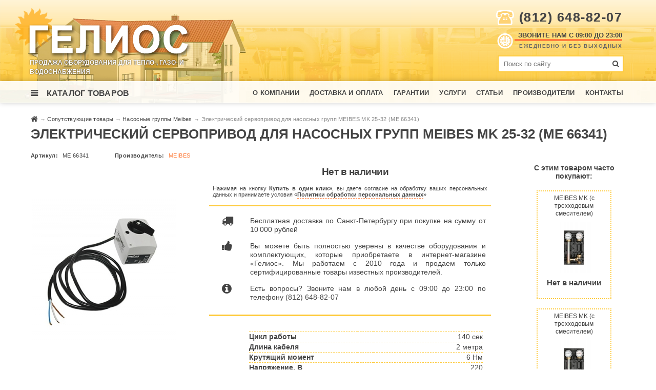

--- FILE ---
content_type: text/html; charset=utf-8
request_url: https://www.geliosspb.ru/accessories/nasosnye-gruppy/meibes-me-66341
body_size: 12699
content:
<!DOCTYPE html>
<html dir="ltr" lang="ru">
<head>
<meta charset="UTF-8" />
<meta name="viewport" content="width=device-width, initial-scale=1.0, user-scalable=yes"/>
<meta name="HandheldFriendly" content="True">
<meta name="apple-mobile-web-app-capable" content="yes" />

<link rel="shortcut icon" href="/favicon.ico">
<link rel="icon" href="/favicon.ico" type="image/x-icon">
<link rel=icon href=/favicon.png sizes="32x32" type="image/png">
<link rel="apple-touch-icon-precomposed" href="/iphone.png" />




<meta http-equiv="X-UA-Compatible" content="IE=9" />
<title>Электрический сервопривод Meibes ME 66341 для насосных групп Meibes MK. Купить в СПб</title>
<base href="https://www.geliosspb.ru/" />

<!-- OpenGraph -->
<meta property="og:image" content="https://www.geliosspb.ru/image/cache/catalog/products/meibes-me-66341-600x600.jpg" />
<meta property="og:image:width" content="600" />
<meta property="og:image:height" content="600" />
<meta property="og:locale" content="ru_RU" />
<meta property="og:type" content="article" />
<meta property="og:title" content="Электрический сервопривод Meibes ME 66341 для насосных групп Meibes MK. Купить в СПб" />
<meta property="og:description" content="Трехпозиционный сервомотор Meibes для управления трехходовым смесителем насосных групп Meibes MK и V-MK. Оперативная доставка по С-Петербургу" />

<meta property="og:url" content="https://www.geliosspb.ru/accessories/nasosnye-gruppy/meibes-me-66341" />

<meta property="og:site_name" content="ООО «ГЕЛИОС» " />


<meta name="title" content= "Электрический сервопривод Meibes ME 66341 для насосных групп Meibes MK. Купить в СПб" />
<meta name="keywords" content= "meibes, севопривод, 66341" />
<meta name="description" content= "Трехпозиционный сервомотор Meibes для управления трехходовым смесителем насосных групп Meibes MK и V-MK. Оперативная доставка по С-Петербургу" />


<!--<script src="catalog/view/javascript/jquery/jquery-2.1.1.min.js" type="text/javascript"></script>-->



<script src="/catalog/view/theme/gelios-theme/js/jquery-1.10.1.min.js" type="text/javascript"></script>
<script src="/catalog/view/theme/gelios-theme/js/resize.js" type="text/javascript"></script>
<script src="/catalog/view/theme/gelios-theme/js/dd-menu.js" type="text/javascript"></script>
<script src="/catalog/view/theme/gelios-theme/js/product-tabs.js" type="text/javascript"></script>
<!--<script src="/catalog/view/javascript/common.js" type="text/javascript"></script>-->

<script src="/catalog/view/theme/gelios-theme/js/seach.js" type="text/javascript"></script>
<script type='text/javascript' src='/catalog/view/theme/gelios-theme/js/wpfront-scroll-top.js'></script>
<script type='text/javascript' src='/catalog/view/theme/gelios-theme/js/jquery.placeholder.min.js'></script>
<script type='text/javascript' src='/catalog/view/theme/gelios-theme/js/placeholder.js'></script>




<link href="catalog/view/javascript/font-awesome/css/font-awesome.min.css" rel="stylesheet" type="text/css" />






<link href="/catalog/view/theme/gelios-theme/stylesheet/stylesheet.css" rel="stylesheet" type="text/css" />
<link href="/catalog/view/theme/gelios-theme/css/css.css" rel="stylesheet" type="text/css" />
<link href="/catalog/view/theme/gelios-theme/css/menu.css" rel="stylesheet" type="text/css" />
<link href="/catalog/view/theme/gelios-theme/css/responsive.css" rel="stylesheet" type="text/css" />
<link href="/catalog/view/theme/gelios-theme/css/shorts.css" rel="stylesheet" type="text/css" />

<link href="/catalog/view/theme/gelios-theme/css/header.css" rel="stylesheet" type="text/css" />
<link href="/catalog/view/theme/gelios-theme/css/center.css" rel="stylesheet" type="text/css" />
<link href="/catalog/view/theme/gelios-theme/css/footer.css" rel="stylesheet" type="text/css" />
<link rel='stylesheet' id='wpfront-scroll-top-css'  href='/catalog/view/theme/gelios-theme/css/wpfront-scroll-top.css' type='text/css' media='all' />



<!-- AUTO INCLUDED PARTS -->

<link href="catalog/view/javascript/jquery/magnific/magnific-popup.css" type="text/css" rel="stylesheet" media="screen" />
<link href="catalog/view/theme/gelios-theme/css/related-products-block.css" type="text/css" rel="stylesheet" media="screen" />
<link href="catalog/view/theme/gelios-theme/css/product-page.css" type="text/css" rel="stylesheet" media="screen" />
<link href="catalog/view/theme/gelios-theme/css/product_tabs.css" type="text/css" rel="stylesheet" media="screen" />
<link href="catalog/view/theme/gelios-theme/css/category-page.css" type="text/css" rel="stylesheet" media="screen" />
<link href="catalog/view/theme/gelios-theme/css/review-tab.css" type="text/css" rel="stylesheet" media="screen" />
<link href="catalog/view/theme/gelios-theme/css/basic-captcha.css" type="text/css" rel="stylesheet" media="screen" />
<link href="catalog/view/theme/gelios-theme/css/news-module.css" type="text/css" rel="stylesheet" media="screen" />

<link href="http://www.geliosspb.ru/accessories/nasosnye-gruppy/meibes-me-66341" rel="canonical" />
<link href="https://www.geliosspb.ru/image/catalog/favicon/favicon-16-16.png" rel="icon" />

<script src="catalog/view/javascript/jquery/magnific/jquery.magnific-popup.min.js" type="text/javascript"></script>
<!-- AUTO INCLUDED PARTS.END -->

<!--[if IE]>
<link rel="stylesheet" type="text/css" href="/catalog/view/theme/gelios-theme/css/ie.css" />
<![endif]-->

<!--[if IE 8]>
<link rel="stylesheet" type="text/css" href="/catalog/view/theme/gelios-theme/css/ie8.css" />
<![endif]-->
<link href="/catalog/view/theme/gelios-theme/css/overrides/carousel.css" rel="stylesheet" type="text/css" />



</head>
<body>

		<div id="selectMenu">

			<p><em><a href="#" title="Показать меню" id="showHiddenMenu">Меню</a></em></p>
			<div id="selectMenuItems">
				<nav>
										<p><a href="http://www.geliosspb.ru/about" title="О компании">&nbsp; О компании</a></p>
										<p><a href="http://www.geliosspb.ru/delivery" title="Доставка и оплата">&nbsp; Доставка и оплата</a></p>
										<p><a href="http://www.geliosspb.ru/guarantee" title=" Гарантии">&nbsp;  Гарантии</a></p>
										<p><a href="http://www.geliosspb.ru/uslugi" title="Услуги">&nbsp; Услуги</a></p>
										<p><a href="http://www.geliosspb.ru/articles" title="Статьи">&nbsp; Статьи</a></p>
															<p><a href="http://www.geliosspb.ru/brands" title="Производители">Производители</a></p>
										<p><a href="http://www.geliosspb.ru/contact-us" title="Контакты">Контакты</a></p>
					<p><em>КАТАЛОГ ТОВАРОВ</em></p>
										<p><a href="http://www.geliosspb.ru/kotly-gazovye-nastennye" title="Котлы газовые настенные">&nbsp; Котлы газовые настенные</a></p>
					
										<p><a href="http://www.geliosspb.ru/kotly-gazovye-napolnye" title="Котлы газовые напольные">&nbsp; Котлы газовые напольные</a></p>
					
										<p><a href="http://www.geliosspb.ru/kotly-tverdotoplivnye" title="Котлы твердотопливные">&nbsp; Котлы твердотопливные</a></p>
					
										<p><a href="http://www.geliosspb.ru/bojlery-kosvennogo-nagreva" title="Бойлеры косвенного нагрева">&nbsp; Бойлеры косвенного нагрева</a></p>
					
										<p><a href="http://www.geliosspb.ru/vodonagrevateli-elektricheskie" title="Водонагреватели электрические">&nbsp; Водонагреватели электрические</a></p>
					
										<p><a href="http://www.geliosspb.ru/kotly-elektricheskie" title="Котлы электрические">&nbsp; Котлы электрические</a></p>
					
										<p><a href="http://www.geliosspb.ru/gas-boilers" title="Бойлеры газовые">&nbsp; Бойлеры газовые</a></p>
					
										<p><a href="http://www.geliosspb.ru/gazovye-kolonki" title="Газовые колонки">&nbsp; Газовые колонки</a></p>
					
										<p><a href="http://www.geliosspb.ru/avtomatika-dlja-kotlov" title="Автоматика для котлов">&nbsp; Автоматика для котлов</a></p>
					
										<p><a href="http://www.geliosspb.ru/dymohody" title="Дымоходы для котлов">&nbsp; Дымоходы для котлов</a></p>
					
										<p><a href="http://www.geliosspb.ru/nasosy" title="Насосы">&nbsp; Насосы</a></p>
					
										<p><a href="http://www.geliosspb.ru/truby-metalloplastikovye" title="Трубы металлопластиковые">&nbsp; Трубы металлопластиковые</a></p>
					
										<p><a href="http://www.geliosspb.ru/radiatory-otoplenija" title="Радиаторы отопления">&nbsp; Радиаторы отопления</a></p>
					
										<p><a href="http://www.geliosspb.ru/accessories" title="Сопутствующие товары">&nbsp; Сопутствующие товары</a></p>
					
									</nav>
			</div>
		</div>					
						
												
	<div id="all">
		<div id="logo">
			<!-- Домик! -->
			<div id="domick">
				<div style="background-image:url(/catalog/view/theme/gelios-theme/images/main-dom.png);" id="dom-place">
					<a href="/" title="ООО «ГЕЛИОС» Продажа оборудования для тепло-, газо- и водоснабжения">
						<img src="/catalog/view/theme/gelios-theme/images/gelios.png" id="logoTitle" alt="ООО «ГЕЛИОС» Продажа оборудования для тепло-, газо- и водоснабжения">
					</a>
					<div id="sellingHeatTitle">
						<strong>Продажа оборудования для тепло-, газо- и водоснабжения</strong>
					</div>
				</div>
			</div>



			<div id="topContacts" itemscope itemtype="http://schema.org/LocalBusiness">
			
				<div id="telephoneDiv" style="background-image:url(/catalog/view/theme/gelios-theme/images/fa-icon-phone.png);" >
					<span itemprop="telephone" >(812) 648-82-07</span>
				</div>
				
				<div id="openingHoursDiv" style="background-image:url(/catalog/view/theme/gelios-theme/images/fa-icons-clock.png);">
					<time id="openingHours" itemprop="openingHours" datetime=" Mo, Tu, We, Th, Fr, Sa, Su 09:00−23:00"><strong>Звоните нам с 09:00 до 23:00</strong><em>Ежедневно и без выходных</em></time>	
					<span id="address" itemprop="address" style="display: none;">Санкт-Петербург</span>
					<span id="name" itemprop="name" style="display: none;">ООО «ГЕЛИОС» Продажа оборудования для тепло-, газо- и водоснабжения</span>
				</div>
				<div id="searchDiv" >
					<form action="/search" method="get" enctype="application/x-www-form-urlencoded" name="searchForm" >
						<div>
							
								<span id="searchInputWrapper">
								<input type="text" value=""  class="site-search" name="search" placeholder="Поиск по сайту">
									<i class="fa  fa-search"></i>
									
								</span>
								<input type="hidden" value="product\/search"  name="route">
							
							 
						</div>

						
					</form>					
					
					
					
				</div>
			
			
			</div>
























			
            <div class="clearboth"></div>
                <div id="topMenuLine">

                
                <div class="top-menu" id="ulMenu" >
					<nav>
					
						<div id="menuCatalogue">
                			
						<div class="left">
						
														<div id="dd-a">&emsp;Каталог товаров</div>

							<nav id="dd-menu-block">
								<div id="stopDiv"></div>					
								
															
								<ul class="nav" >
																								<li class="has-children"><a href="http://www.geliosspb.ru/kotly-gazovye-nastennye" data-toggle="dropdown" title="Котлы газовые настенные">Котлы газовые настенные</a>
								<ul class ="nav-child">
								
																<li><a href="http://www.geliosspb.ru/kotly-gazovye-nastennye/001-buderus" title="Настенные газовые котлы Buderus">Настенные газовые котлы Buderus</a></li>
																<li><a href="http://www.geliosspb.ru/kotly-gazovye-nastennye/001-navien" title="Настенные газовые котлы Navien">Настенные газовые котлы Navien</a></li>
																<li><a href="http://www.geliosspb.ru/kotly-gazovye-nastennye/001-protherm" title="Настенные газовые котлы Protherm">Настенные газовые котлы Protherm</a></li>
																<li><a href="http://www.geliosspb.ru/kotly-gazovye-nastennye/001-viessmann" title="Настенные газовые котлы Viessmann">Настенные газовые котлы Viessmann</a></li>
																<li><a href="http://www.geliosspb.ru/kotly-gazovye-nastennye/001-wolf" title="Настенные газовые котлы Wolf">Настенные газовые котлы Wolf</a></li>
																<li><a href="http://www.geliosspb.ru/kotly-gazovye-nastennye/001-bosch" title="Настенные газовые котлы Bosch">Настенные газовые котлы Bosch</a></li>
																<li><a href="http://www.geliosspb.ru/kotly-gazovye-nastennye/001-vaillant" title="Настенные газовые котлы Vaillant">Настенные газовые котлы Vaillant</a></li>
																<li><a href="http://www.geliosspb.ru/kotly-gazovye-nastennye/001-baxi" title="Настенные газовые котлы Baxi">Настенные газовые котлы Baxi</a></li>
																	
								</ul>
								</li>
																																<li class="has-children"><a href="http://www.geliosspb.ru/kotly-gazovye-napolnye" data-toggle="dropdown" title="Котлы газовые напольные">Котлы газовые напольные</a>
								<ul class ="nav-child">
								
																<li><a href="http://www.geliosspb.ru/kotly-gazovye-napolnye/002-baxi-slim" title="Напольные газовые котлы Baxi SLIM">Напольные газовые котлы Baxi SLIM</a></li>
																	
								</ul>
								</li>
																																<li><a href="http://www.geliosspb.ru/kotly-tverdotoplivnye" title="Котлы твердотопливные">Котлы твердотопливные</a></li>
																																<li class="has-children"><a href="http://www.geliosspb.ru/bojlery-kosvennogo-nagreva" data-toggle="dropdown" title="Бойлеры косвенного нагрева">Бойлеры косвенного нагрева</a>
								<ul class ="nav-child">
								
																<li><a href="http://www.geliosspb.ru/bojlery-kosvennogo-nagreva/004-acv" title="Бойлеры косвенного нагрева ACV">Бойлеры косвенного нагрева ACV</a></li>
																<li><a href="http://www.geliosspb.ru/bojlery-kosvennogo-nagreva/004-baxi" title="Бойлеры косвенного нагрева Baxi">Бойлеры косвенного нагрева Baxi</a></li>
																<li><a href="http://www.geliosspb.ru/bojlery-kosvennogo-nagreva/004-buderus" title="Бойлеры косвенного нагрева Buderus">Бойлеры косвенного нагрева Buderus</a></li>
																<li><a href="http://www.geliosspb.ru/bojlery-kosvennogo-nagreva/004-gorenje" title="Бойлеры косвенного нагрева Gorenje">Бойлеры косвенного нагрева Gorenje</a></li>
																<li><a href="http://www.geliosspb.ru/bojlery-kosvennogo-nagreva/004-oso" title="Бойлеры косвенного нагрева OSO">Бойлеры косвенного нагрева OSO</a></li>
																<li><a href="http://www.geliosspb.ru/bojlery-kosvennogo-nagreva/004-vaillant" title="Бойлеры косвенного нагрева Vaillant">Бойлеры косвенного нагрева Vaillant</a></li>
																<li><a href="http://www.geliosspb.ru/bojlery-kosvennogo-nagreva/004-stout" title="Бойлеры косвенного нагрева STOUT">Бойлеры косвенного нагрева STOUT</a></li>
																	
								</ul>
								</li>
																																<li class="has-children"><a href="http://www.geliosspb.ru/vodonagrevateli-elektricheskie" data-toggle="dropdown" title="Водонагреватели электрические">Водонагреватели электрические</a>
								<ul class ="nav-child">
								
																<li><a href="http://www.geliosspb.ru/vodonagrevateli-elektricheskie/005-oso" title="Электрические водонагреватели OSO">Электрические водонагреватели OSO</a></li>
																	
								</ul>
								</li>
																																<li class="has-children"><a href="http://www.geliosspb.ru/kotly-elektricheskie" data-toggle="dropdown" title="Котлы электрические">Котлы электрические</a>
								<ul class ="nav-child">
								
																<li><a href="http://www.geliosspb.ru/kotly-elektricheskie/protherm-skat" title="Электрические котлы Protherm Скат">Электрические котлы Protherm Скат</a></li>
																<li><a href="http://www.geliosspb.ru/kotly-elektricheskie/006-vaillant-eloblock" title="Электрические котлы Vaillant eloBLOCK">Электрические котлы Vaillant eloBLOCK</a></li>
																<li><a href="http://www.geliosspb.ru/kotly-elektricheskie/006-rusnit" title="Электрические котлы Руснит">Электрические котлы Руснит</a></li>
																<li><a href="http://www.geliosspb.ru/kotly-elektricheskie/006-kospel" title="Электрические котлы Kospel">Электрические котлы Kospel</a></li>
																<li><a href="http://www.geliosspb.ru/kotly-elektricheskie/006-severyanin" title="Электрические котлы Северянин">Электрические котлы Северянин</a></li>
																<li><a href="http://www.geliosspb.ru/kotly-elektricheskie/006-evan" title="Электрические котлы Эван">Электрические котлы Эван</a></li>
																<li><a href="http://www.geliosspb.ru/kotly-elektricheskie/006-wespe-heizung" title="Электрические котлы Wespe Heizung">Электрические котлы Wespe Heizung</a></li>
																	
								</ul>
								</li>
																																<li class="has-children"><a href="http://www.geliosspb.ru/gas-boilers" data-toggle="dropdown" title="Бойлеры газовые">Бойлеры газовые</a>
								<ul class ="nav-child">
								
																<li><a href="http://www.geliosspb.ru/gas-boilers/010-baxi-sag" title="Газовые бойлеры Baxi SAG3">Газовые бойлеры Baxi SAG3</a></li>
																	
								</ul>
								</li>
																																<li class="has-children"><a href="http://www.geliosspb.ru/gazovye-kolonki" data-toggle="dropdown" title="Газовые колонки">Газовые колонки</a>
								<ul class ="nav-child">
								
																<li><a href="http://www.geliosspb.ru/gazovye-kolonki/007-baxi" title="Газовые колонки Baxi">Газовые колонки Baxi</a></li>
																<li><a href="http://www.geliosspb.ru/gazovye-kolonki/007-bosch" title="Газовые колонки Bosch">Газовые колонки Bosch</a></li>
																<li><a href="http://www.geliosspb.ru/gazovye-kolonki/007-neva-lux" title="Газовые колонки Neva Lux">Газовые колонки Neva Lux</a></li>
																<li><a href="http://www.geliosspb.ru/gazovye-kolonki/007-vaillant" title="Газовые колонки Vaillant">Газовые колонки Vaillant</a></li>
																	
								</ul>
								</li>
																																<li class="has-children"><a href="http://www.geliosspb.ru/avtomatika-dlja-kotlov" data-toggle="dropdown" title="Автоматика для котлов">Автоматика для котлов</a>
								<ul class ="nav-child">
								
																<li><a href="http://www.geliosspb.ru/avtomatika-dlja-kotlov/008-wolf" title="Wolf автоматика для газовых котлов">Wolf автоматика для газовых котлов</a></li>
																<li><a href="http://www.geliosspb.ru/avtomatika-dlja-kotlov/008-baxi-timer-termostat" title="Автоматика Baxi">Автоматика Baxi</a></li>
																<li><a href="http://www.geliosspb.ru/avtomatika-dlja-kotlov/008-buderus-logamatic" title="Автоматика Buderus">Автоматика Buderus</a></li>
																<li><a href="http://www.geliosspb.ru/avtomatika-dlja-kotlov/008-vaillant" title="Автоматика Vaillant">Автоматика Vaillant</a></li>
																<li><a href="http://www.geliosspb.ru/avtomatika-dlja-kotlov/008-viessmann" title="Автоматика Viessmann">Автоматика Viessmann</a></li>
																<li><a href="http://www.geliosspb.ru/avtomatika-dlja-kotlov/008-evan" title="Автоматика Эван">Автоматика Эван</a></li>
																<li><a href="http://www.geliosspb.ru/avtomatika-dlja-kotlov/auraton" title="Автоматика Auraton">Автоматика Auraton</a></li>
																	
								</ul>
								</li>
																																<li class="has-children"><a href="http://www.geliosspb.ru/dymohody" data-toggle="dropdown" title="Дымоходы для котлов">Дымоходы для котлов</a>
								<ul class ="nav-child">
								
																<li><a href="http://www.geliosspb.ru/dymohody/009-baxi" title="Дымоходы для газовых котлов Baxi">Дымоходы для газовых котлов Baxi</a></li>
																<li><a href="http://www.geliosspb.ru/dymohody/009-bosch" title="Дымоходы для газовых котлов Bosch">Дымоходы для газовых котлов Bosch</a></li>
																<li><a href="http://www.geliosspb.ru/dymohody/009-buderus" title="Дымоходы для газовых котлов Buderus">Дымоходы для газовых котлов Buderus</a></li>
																<li><a href="http://www.geliosspb.ru/dymohody/009-navien" title="Дымоходы для газовых котлов Navien">Дымоходы для газовых котлов Navien</a></li>
																<li><a href="http://www.geliosspb.ru/dymohody/009-protherm" title="Дымоходы для газовых котлов Protherm">Дымоходы для газовых котлов Protherm</a></li>
																<li><a href="http://www.geliosspb.ru/dymohody/009-vaillant" title="Дымоходы для газовых котлов Vaillant">Дымоходы для газовых котлов Vaillant</a></li>
																<li><a href="http://www.geliosspb.ru/dymohody/009-viessmann" title="Дымоходы для газовых котлов Viessmann">Дымоходы для газовых котлов Viessmann</a></li>
																<li><a href="http://www.geliosspb.ru/dymohody/009-wolf" title="Дымоходы для газовых котлов Wolf">Дымоходы для газовых котлов Wolf</a></li>
																	
								</ul>
								</li>
																																<li class="has-children"><a href="http://www.geliosspb.ru/nasosy" data-toggle="dropdown" title="Насосы">Насосы</a>
								<ul class ="nav-child">
								
																<li><a href="http://www.geliosspb.ru/nasosy/nasos-grundfos" title="Насосы Grundfos">Насосы Grundfos</a></li>
																<li><a href="http://www.geliosspb.ru/nasosy/nasos-jeelex" title="Насосы Джилекс">Насосы Джилекс</a></li>
																<li><a href="http://www.geliosspb.ru/nasosy/skvazhinnye" title="Насосы скважинные">Насосы скважинные</a></li>
																<li><a href="http://www.geliosspb.ru/nasosy/kolodeznye" title="Насосы колодезные">Насосы колодезные</a></li>
																<li><a href="http://www.geliosspb.ru/nasosy/tsirkuljatsionnye" title="Насосы циркуляционные">Насосы циркуляционные</a></li>
																<li><a href="http://www.geliosspb.ru/nasosy/nasosnye-stantsii" title="Насосные станции">Насосные станции</a></li>
																<li><a href="http://www.geliosspb.ru/nasosy/kanalizatsionnye-ustanovki" title="Канализационные установки">Канализационные установки</a></li>
																<li><a href="http://www.geliosspb.ru/nasosy/drenazhnye" title="Насосы дренажные">Насосы дренажные</a></li>
																<li><a href="http://www.geliosspb.ru/nasosy/prinadlezhnosti-k-nasosam" title="Принадлежности к насосам">Принадлежности к насосам</a></li>
																	
								</ul>
								</li>
																																<li class="has-children"><a href="http://www.geliosspb.ru/truby-metalloplastikovye" data-toggle="dropdown" title="Трубы металлопластиковые">Трубы металлопластиковые</a>
								<ul class ="nav-child">
								
																<li><a href="http://www.geliosspb.ru/truby-metalloplastikovye/017-henco" title="Металлопластиковые трубы Henco">Металлопластиковые трубы Henco</a></li>
																	
								</ul>
								</li>
																																<li class="has-children"><a href="http://www.geliosspb.ru/radiatory-otoplenija" data-toggle="dropdown" title="Радиаторы отопления">Радиаторы отопления</a>
								<ul class ="nav-child">
								
																<li><a href="http://www.geliosspb.ru/radiatory-otoplenija/018-global" title="Радиаторы Global">Радиаторы Global</a></li>
																<li><a href="http://www.geliosspb.ru/radiatory-otoplenija/018-purmo" title="Радиаторы Purmo">Радиаторы Purmo</a></li>
																	
								</ul>
								</li>
																																<li class="has-children"><a href="http://www.geliosspb.ru/accessories" data-toggle="dropdown" title="Сопутствующие товары">Сопутствующие товары</a>
								<ul class ="nav-child">
								
																<li><a href="http://www.geliosspb.ru/accessories/other-products" title="Другие товары">Другие товары</a></li>
																<li><a href="http://www.geliosspb.ru/accessories/nasosnye-gruppy" title="Насосные группы Meibes">Насосные группы Meibes</a></li>
																<li><a href="http://www.geliosspb.ru/accessories/stabilizatory-naprjagenija-ibp" title="Стабилизаторы напряжения и ИБП">Стабилизаторы напряжения и ИБП</a></li>
																<li><a href="http://www.geliosspb.ru/accessories/teplonositel-antifriz" title="Теплоноситель (антифриз) для систем отопления">Теплоноситель (антифриз) для систем отопления</a></li>
																	
								</ul>
								</li>
																								</ul>				
							</nav>									
							
							 							
							
						</div>
							
						<div class="right ">
														<a href="http://www.geliosspb.ru/about" title="О компании">О компании</a>
														<a href="http://www.geliosspb.ru/delivery" title="Доставка и оплата">Доставка и оплата</a>
														<a href="http://www.geliosspb.ru/guarantee" title=" Гарантии"> Гарантии</a>
														<a href="http://www.geliosspb.ru/uslugi" title="Услуги">Услуги</a>
														<a href="http://www.geliosspb.ru/articles" title="Статьи">Статьи</a>
							
							
														<a href="http://www.geliosspb.ru/brands" title="Производители">Производители</a>
														
														<a href="http://www.geliosspb.ru/contact-us" title="Контакты">Контакты</a>
														
							
							</div>
						<div class="clearboth"></div>	
						</div>
					</nav>
				</div>	
               
                
                 
                
        	</div>
            
            
        </div><!-- header ends here. :-) -->
        <div id="greatWhiteFog"></div>
        <div id="greatWhiteFogForModalWindow"></div>
        <div id="modal1">
        	<div id="msg">
        		<div id="msgTitle"></div>
        		<div id="msgText"></div>
        	</div>
        </div>
		<div id="centralDiv">
						
			<div id="mainPart" itemscope itemtype="https://schema.org/Product">
				<div class="wrapper">
					<div id="column-top">
</div>
	  				
<!-- Adding BreadCrumbs. Start -->

<div xmlns:v="http://rdf.data-vocabulary.org/#" class="breadcrumb">
					<span typeof="v:Breadcrumb">
					<a href="http://www.geliosspb.ru/" title="Главная" rel="v:url" property="v:title">
						<span style="vertical-align:4%"><i class="fa fa-home fa-lg"></i></span>					</a>
				</span> &rarr; 
									<span typeof="v:Breadcrumb">
					<a href="http://www.geliosspb.ru/accessories" title="Сопутствующие товары" rel="v:url" property="v:title">
						Сопутствующие товары					</a>
				</span> &rarr; 
									<span typeof="v:Breadcrumb">
					<a href="http://www.geliosspb.ru/accessories/nasosnye-gruppy" title="Насосные группы Meibes" rel="v:url" property="v:title">
						Насосные группы Meibes					</a>
				</span> &rarr; 
									<span>
					
						Электрический сервопривод для насосных групп MEIBES MK 25-32 (ME 66341)					
				</span>			
						</div>
<!-- Adding BreadCrumbs. END -->



		  	
				
	      			<header>

	      				<h1 itemprop="name">Электрический сервопривод для насосных групп MEIBES MK 25-32 (ME 66341)</h1>
	      					      								</header>
					
					
					 
						<div class="yellow-block" style="display: none;">
						
							
							
														<div class="small-imgs">
															</div>
      					
						</div>		

					
					
											<div id="tovarDescription">		               
														<ul class="skuAndManufacturerLine">

								<li><b>Артикул:</b> ME 66341</li>
								
																<li id="manufacturerLine"><b>Производитель:</b> 
									<a href="http://www.geliosspb.ru/brand-meibes" title="Страница производителя MEIBES">
										<span itemprop="brand">MEIBES</span>
									</a>
								</li>
																<li id="modelLine"><b>Модель:</b> <span itemprop="model">MEIBES MK (с трехходовым смесителем) поколение 8 Электрический с</span></li>
															</ul>
						</div>
						




<div id="productPageMainBlock">
<div>


	
	<div id="mainProductDataCell">
	
		<div class="table">
			<div class="row first">
				<div class="cell first">
				
					<div class="table">
						<div class="row">
							<div class="cell first " id="productMainImageDiv">
								
																<div class="main-img thumbnailz"  >
																		
									<a class="thumbnail" href="https://www.geliosspb.ru/image/cache/catalog/products/meibes-me-66341-600x600.jpg" title="Электрический сервопривод для насосных групп MEIBES MK 25-32 (ME 66341)" >
										<img src="https://www.geliosspb.ru/image/cache/catalog/products/meibes-me-66341-280x400.jpg" title="Электрический сервопривод для насосных групп MEIBES MK 25-32 (ME 66341)" alt="Электрический сервопривод для насосных групп MEIBES MK 25-32 (ME 66341)" itemprop="image" />
									</a>
									
																	</div>
								
																
								
								
								
									 			
								<!-- AddThis Button BEGIN -->
																	
								
								<aside id="socials">
									<script src="https://yastatic.net/es5-shims/0.0.2/es5-shims.min.js"></script>
									<script src="https://yastatic.net/share2/share.js" async="async"></script>
									<h4>Поделиться в социальных сетях:</h4>
									<div class="ya-share2" data-services="vkontakte,twitter,facebook,gplus,lj,moimir,odnoklassniki,whatsapp ,viber " data-counter></div> 
								</aside>
								<!-- AddThis Button END -->								
								
								
							</div>
							
							
							
							<div class="cell second">
								
								
								

 
									
								
 								
								
								          
														<ul class="list-unstyled">
								<li>
									

									<h3 style="text-align: center;">Нет в наличии</h3>
									
								</li>
							
							</ul>
														
							  
								
							<div id="mainReasonsToBuyDiv">
							<!--noindex-->
							<noindex>
								<div id="personalDataWarning">
									Нажимая на кнопку <strong>Купить в один клик»</strong>, вы даете согласие на обработку ваших персональных данных и принимаете условия «<a href="/politika-obrabotki-personalnyx-dannyx/" title="Политика обработки персональных данных" target="_blank">Политики обработки персональных данных</a>»
								</div>
							</noindex>
							<!--/noindex-->
								<h3 class="mobile-title">Почему покупают у нас</h3>
								<ul class="mainReasonsToBuy">
									<li class="truck">Бесплатная доставка по Санкт-Петербургу при покупке на сумму от <span style="white-space: nowrap">10&thinsp;000</span> рублей</li>
									<li class="guarantee">Вы можете быть полностью уверены в качестве оборудования и комплектующих, 
									которые приобретаете в интернет-магазине «Гелиос». Мы работаем с 2010 года и продаем только сертифицированные товары известных производителей. </li>
									<li class="infoCircle">Есть вопросы? Звоните нам в любой день с 09:00 до 23:00 по телефону <span style="white-space:nowrap">(812) 648-82-07</span></li>
									
								</ul>
								
							</div>	
								
	
							<div id="topMainCharsBlock">
								
							
							<div class="tovar">
								<table >
									
									<tr>
											<td class="prp productType" ><strong></strong></td>
											<td class="spacer"></td>
											<td class="val" style="text-transform: uppercase;"></td>
										</tr>

									
								
																		
										
										<tr>
											<td class="prp"><strong>Цикл работы</strong></td>
											<td class="spacer"></td>
											<td class="val">140 сек</td>
										</tr>
										
										<tr>
											<td class="prp"><strong>Длина кабеля</strong></td>
											<td class="spacer"></td>
											<td class="val">2 метра</td>
										</tr>
										
										<tr>
											<td class="prp"><strong>Крутящий момент</strong></td>
											<td class="spacer"></td>
											<td class="val">6 Нм</td>
										</tr>
										
										<tr>
											<td class="prp"><strong>Напряжение, В</strong></td>
											<td class="spacer"></td>
											<td class="val">220</td>
										</tr>
										
										<tr>
											<td class="prp"><strong>Переключатель режимов</strong></td>
											<td class="spacer"></td>
											<td class="val">ручной / автоматический</td>
										</tr>
																														
										<tr>
											<td class="prp productFeature" ><strong></strong></td>
											<td class="spacer"></td>
											<td class="val"></td>
										</tr>
								
																</table>
								
							</div>
														
									
							</div>	
								
							<div id="showDetailedChars" >
							Подробные технические характеристики
							
							</div>	
								
								
								
								
								
								
								
														
								
								
								
							</div>
					
						</div>
					</div>
				
				
				
				</div>
				
			
				
				<div class="clearboth"></div>
			</div>
			<div class="row second" >
				
			
				
				
				<div id="tabsDiv">
		
		

		
				
					<div id="tabTabTable">
						<div class="tabRow">
							<div class="tabRowCell">
								<div class="headTable">
									<div class="headTableRow">
										<div class="tabLeftTab" who="descriptionTab">
											<div>Описание</div>
										</div>
										<div class="tabCenterTab" who="charsTab" id="showChars">
											<div>Характеристики</div>
											
										</div>
										<div class="tabCenterTab" who="docsTab">
											<div>Документы</div>
										</div>
										<div class="tabCenterTab" who="videoTab">
											<div>Видео</div>
										</div>
										<div class="tabRightTab" who="reviewTab">
											<div>Отзывы
																						</div>
										</div>							
									</div>
								</div>
							</div>
						</div>
						<div class="tabRow">
							<div class="tabRowCell">
								<div class="tabContent">
									
									
									
									<div class="article">
													

													
													
													
													<div id="charsTab" style="display:none;" class="productTabsDiv">
													


													
							
							<h3 class="mobile-title">Характеристики</h3>
							<div class="tovar">
								<table >

								
																		
										<tr>
											<td colspan="3"><h4>Основные параметры</h4></td>
										</tr>
									
																		
										
										<tr>
											<td class="prp"><strong>Цикл работы</strong></td>
											<td class="spacer"></td>
											<td class="val">140 сек</td>
										</tr>
										
										<tr>
											<td class="prp"><strong>Длина кабеля</strong></td>
											<td class="spacer"></td>
											<td class="val">2 метра</td>
										</tr>
										
										<tr>
											<td class="prp"><strong>Крутящий момент</strong></td>
											<td class="spacer"></td>
											<td class="val">6 Нм</td>
										</tr>
										
										<tr>
											<td class="prp"><strong>Напряжение, В</strong></td>
											<td class="spacer"></td>
											<td class="val">220</td>
										</tr>
										
										<tr>
											<td class="prp"><strong>Переключатель режимов</strong></td>
											<td class="spacer"></td>
											<td class="val">ручной / автоматический</td>
										</tr>
																														
										
									
								
																		
										<tr>
											<td colspan="3"><h4>Размеры, масса</h4></td>
										</tr>
									
																		
										
										<tr>
											<td class="prp"><strong>Высота, мм</strong></td>
											<td class="spacer"></td>
											<td class="val">160</td>
										</tr>
										
										<tr>
											<td class="prp"><strong>Ширина, мм</strong></td>
											<td class="spacer"></td>
											<td class="val">100</td>
										</tr>
										
										<tr>
											<td class="prp"><strong>Глубина, мм</strong></td>
											<td class="spacer"></td>
											<td class="val">90</td>
										</tr>
										
										<tr>
											<td class="prp"><strong>Вес (брутто), кг</strong></td>
											<td class="spacer"></td>
											<td class="val">0.51 кг</td>
										</tr>
																														
										
									
																</table>
								
							</div>
																					


													
													
														
													</div>
													
													
													<div id="descriptionTab" class="productTabsDiv">
														<h3 class="mobile-title">Описание</h3>
														<div class="productTabsDivContent">
														<div itemprop="description">Трехпозиционный сервомотор Meibes для управления трехходовым смесителем насосных групп Meibes MK и V-MK. С наглядной шкалой степени открытия / закрытия.</div>
. <p>Сервопривод служит для получения возможности управления группой с помощью контроллеров автоматики.</p>
<h2>Последовательность установки сервопривода</h2><p><img src="image/catalog/meibes/ustanovka_servoprivoda_meibes.jpg"  alt="Установка 3-позиционного сервопривода Meibes (арт. ME 66341)" title="Установка 3-позиционного сервопривода Meibes (арт. ME 66341)"  class="article-image"></p>
<ul><li> Привод мотора 4 приготовить к монтажу: - с помощью отвертки изменить настройку на «ручная», - шкалу 5 прикрепить, как на рисунке, - наложить рычаг 6 и привести его в положение 10 по шкале</li>
<li>Стопор вращения 2 закрутить до упора в корпус смесителя.</li>
<li>Установить вал смесителя так, чтобы фаска была направлена в сторону боковому Т-образному выводу (с помощью крутящейся рукоятки или переходника 3)</li>
<li>Переходник 3 (черный) надеть на вал</li>
<li>Установить привод на смеситель и проследить, чтобы ребра на стенке переходника 3 попали в гнезда на сервоприводе, а стопор вращения 2 совпал с гнездом на нижней части
сервопривода.</li>
<li> Закрепить сервопривод болтом 7.</li><li> Изменить настройку смесителя с помощью рычага, передвинув его с одного крайнего
положения в другое. Важно, чтобы рычаг мог перемещаться из крайнего положения в диапозоне 90° </li>
<li> Подключить сервопривод к автоматике согласно электрической схеме (ввиду опасности производимых работ подключение должно проводиться только специалистами) </li>
<li>Изменить настройку эксплуатации на режим " автоматическая", сервопривод повернется в требуемое положение </li><li> Подсоедините сервопривод согласно схеме электрического подключения:</li></ul> <p><img src="image/catalog/meibes/elektricheskaya_shema_podklyucheniya_servoprivoda_meibes.jpg"  alt="Электрическая схема подключения 3-позиционного сервопривода Meibes (арт. ME 66341)" title="Электрическая схема подключения 3-позиционного сервопривода Meibes (арт. ME 66341)"  class="article-image"></p>
	
														</div>
														
													</div>
													
													
													<div id="docsTab" style="display:none;" class="productTabsDiv">
														
																												
													</div>
													<div id="videoTab" style="display:none;" class="productTabsDiv">
														
																											</div>
													<div id="reviewTab" style="display:none;" class="productTabsDiv">
														<h3 class="mobile-title">Отзывы</h3>
														
														




















	
Отзывы для данного товара отсутствуют
		


                        <br><br>
            <div id="tab-review">
              <form id="form-review">
              <div id="review"></div>
                
                <h3>Написать отзыв</h3>
                                <div class="form-group required">
                  <div>
                    <label class="control-label" for="input-name">Ваше имя:</label><br>
                    <input type="text" name="name" value="" id="input-name" />
                  </div>
                </div>
                <div class="form-group required">
                  <div>
                    <label class="control-label" for="input-review">Ваш отзыв:</label><br>
                    <textarea name="text" rows="5" id="input-review" class="form-control"></textarea>
                    <div class="help-block"><span style="color: #FE7F3F;">Примечание:</span> HTML разметка не поддерживается! Используйте обычный текст.</div>
                  </div>
                </div>
                <div class="form-group required">
                  <label class="control-label">Оценка:</label><br>
                  <div class="starsRadioButtons">
                    
                    Плохо&nbsp;
                    <input type="radio" name="rating" value="1" />
                    &nbsp;
                    <input type="radio" name="rating" value="2" />
                    &nbsp;
                    <input type="radio" name="rating" value="3" />
                    &nbsp;
                    <input type="radio" name="rating" value="4" />
                    &nbsp;
                    <input type="radio" name="rating" value="5" />
                    &nbsp;Хорошо                    </div>
                </div>
                

  
  <div class="form-group required" id="captchaDiv">
        
    
    <label class="control-label" for="input-captcha">Введите код в поле ниже</label>
    <div>
      <input type="text" name="captcha" id="input-captcha" class="form-control" />
      <img src="index.php?route=captcha/basic_captcha/captcha" id="input-captcha-img" alt="" />
          </div>
    
    
      </div>
                <div>
                 
                	<button type="button" id="button-review" data-loading-text="Загрузка..." >Отправить отзыв</button>
                  
                </div>
                              </form>
            </div>
            
														
														
														
														
														
														
														
														
														
														
														
														
														
														
														
														
														
														
													</div>
													
												</div>
									
									
									
									
									
									
									
								</div>
							</div>
						</div>
					</div>				
				
				
				</div>
				
				
				
				
				<div class="clearboth"></div>
				
				
				
				
			</div>
			</div>
	</div>
	<div id="rightProductDataCell" >
	

	
				
					<div id="relatedProductsDiv">
						<h2 class="mobile-title">С этим товаром часто покупают:</h2>
						
												
						
						<div class="relatedProductSingle"> 
							<a href="http://www.geliosspb.ru/accessories/nasosnye-gruppy/meibes-me-66831-ea" title="MEIBES MK (с трехходовым смесителем) поколение 8 без насоса (ME 66831 EA)">
								MEIBES MK (с трехходовым смесителем) поколение 8 без насоса (ME 66831 EA)							</a>	
							<a href="http://www.geliosspb.ru/accessories/nasosnye-gruppy/meibes-me-66831-ea" title="MEIBES MK (с трехходовым смесителем) поколение 8 без насоса (ME 66831 EA)">
								<img src="https://www.geliosspb.ru/image/cache/catalog/products/meibes-me-66831-ea-100x100.jpg" alt="MEIBES MK (с трехходовым смесителем) поколение 8 без насоса (ME 66831 EA)" />
							</a>	
														<em class="price stock-status stock-status-16" >Нет в наличии</em>
													</div>
												
						
						<div class="relatedProductSingle"> 
							<a href="http://www.geliosspb.ru/accessories/nasosnye-gruppy/meibes-me-66832-ea" title="MEIBES MK (с трехходовым смесителем) поколение 8 без насоса (ME 66832 EA)">
								MEIBES MK (с трехходовым смесителем) поколение 8 без насоса (ME 66832 EA)							</a>	
							<a href="http://www.geliosspb.ru/accessories/nasosnye-gruppy/meibes-me-66832-ea" title="MEIBES MK (с трехходовым смесителем) поколение 8 без насоса (ME 66832 EA)">
								<img src="https://www.geliosspb.ru/image/cache/catalog/products/meibes-me-66832-ea-100x100.jpg" alt="MEIBES MK (с трехходовым смесителем) поколение 8 без насоса (ME 66832 EA)" />
							</a>	
														<em class="price stock-status stock-status-16" >Нет в наличии</em>
													</div>
											</div>
		
				
	<div id="productLinkedCategories">
		<h2 class="mobile-title">Вас также могут заинтересовать:</h2>
		<ul>
		
		<li class="productLinkedCategory">
			<a href="http://www.geliosspb.ru/accessories/nasosnye-gruppy" title="Насосные группы Meibes">
			Насосные группы Meibes			</a>	
		</li>

				</ul>
	</div>




						
		</div>

</div>
</div>











					
 
	      
					
											  					
					<div class="clearboth"></div>
					
					
					
					
													<!-- AddThis Button BEGIN -->
													
					
					
					
					
					
					
					<!-- content.bottom.start -->
<!-- NEWS BLOCK. START -->
<aside id="newsBlockAside">
	<h2 class="mobile-title">Новости</h2>
	<div id="newsBlockLine">
		
		
		
				<div class="item">
						
			<p><time datetime="2022-02-14 00:00:00">14.02.2022</time>До 31 марта 2022 года на все <a href="/bojlery-kosvennogo-nagreva/004-acv">бойлеры косвенного нагрева ACV</a> действует скидка 5% по промокоду ЗИМА. Просто назовите этот промокод при заказе товара.							
				<a href="http://www.geliosspb.ru/skidka-na-boilery-acv" class="readmore" > Подробнее</a>
				
				
			</p>
			

		</div>
				<div class="item">
						
			<p><time datetime="2019-07-30 00:00:00">30.07.2019</time>Компания Grundfos сняла с производства насосы серии Hydrojet JP. Теперь вместо них выпускаются насосные станции серии <a href="http://www.geliosspb.ru/nasosy/nasosnye-stantsii/012-grundfos/grundfos-jp-pt-h">Grundfos JP PT-H</a> с 20-литровым гидробак			&hellip;				
				<a href="http://www.geliosspb.ru/novinka-jp-pt-h" class="readmore" > Подробнее</a>
				
				
			</p>
			

		</div>
				<div class="item">
						
			<p><time datetime="2018-03-23 00:00:00">23.03.2018</time>В ассортименте компании Эван появилась новинка - электрокотел NOVATOR с расширенной комплектацией, в которую входят цирк. насос и расширительный бак, а также интеллектуальная система управления.							
				<a href="http://www.geliosspb.ru/u-kompanii-evan-novika-novator" class="readmore" > Подробнее</a>
				
				
			</p>
			

		</div>
				
		
	</div>
	<h5><a href="http://www.geliosspb.ru/news">Архив новостей</a></h5>
	</aside>
<!-- NEWS BLOCK. END --><!-- content.bottom.end -->
				</div>
			</div>
						
		</div>
		
		
		
		
		
		
		
		
		
		
		
		
		
		
		
<script type="text/javascript"><!--
$('select[name=\'recurring_id\'], input[name="quantity"]').change(function(){
	$.ajax({
		url: 'index.php?route=product/product/getRecurringDescription',
		type: 'post',
		data: $('input[name=\'product_id\'], input[name=\'quantity\'], select[name=\'recurring_id\']'),
		dataType: 'json',
		beforeSend: function() {
			$('#recurring-description').html('');
		},
		success: function(json) {
			$('.alert, .text-danger').remove();

			if (json['success']) {
				$('#recurring-description').html(json['success']);
			}
		}
	});
});
//--></script>
<script type="text/javascript"><!--
$('#button-cart').on('click', function() {
	$.ajax({
		url: 'index.php?route=checkout/cart/add',
		type: 'post',
		data: $('#product input[type=\'text\'], #product input[type=\'hidden\'], #product input[type=\'radio\']:checked, #product input[type=\'checkbox\']:checked, #product select, #product textarea'),
		dataType: 'json',
		beforeSend: function() {
			$('#button-cart').button('loading');
		},
		complete: function() {
			$('#button-cart').button('reset');
		},
		success: function(json) {
			$('.alert, .text-danger').remove();
			$('.form-group').removeClass('has-error');

			if (json['error']) {
				if (json['error']['option']) {
					for (i in json['error']['option']) {
						var element = $('#input-option' + i.replace('_', '-'));

						if (element.parent().hasClass('input-group')) {
							element.parent().after('<div class="text-danger">' + json['error']['option'][i] + '</div>');
						} else {
							element.after('<div class="text-danger">' + json['error']['option'][i] + '</div>');
						}
					}
				}

				if (json['error']['recurring']) {
					$('select[name=\'recurring_id\']').after('<div class="text-danger">' + json['error']['recurring'] + '</div>');
				}

				// Highlight any found errors
				$('.text-danger').parent().addClass('has-error');
			}

			if (json['success']) {
				$('.breadcrumb').after('<div class="alert alert-success">' + json['success'] + '<button type="button" class="close" data-dismiss="alert">&times;</button></div>');

				$('#cart > button').html('<i class="fa fa-shopping-cart"></i> ' + json['total']);

				$('html, body').animate({ scrollTop: 0 }, 'slow');

				$('#cart > ul').load('index.php?route=common/cart/info ul li');
			}
		},
        error: function(xhr, ajaxOptions, thrownError) {
            alert(thrownError + "\r\n" + xhr.statusText + "\r\n" + xhr.responseText);
        }
	});
});
//--></script>

		
		
		
		
		
		
		
		
		
		
		
		
		
		
		
		
		
		
<script type="text/javascript"><!--
$('#review').delegate('.pagination a', 'click', function(e) {
    e.preventDefault();

    $('#review').fadeOut('slow');

    $('#review').load(this.href);

    $('#review').fadeIn('slow');
});

//$('#review').load('index.php?route=product/product/review&product_id=834');

$('#button-review').on('click', function() {
	
	$.ajax({
		url: 'index.php?route=product/product/write&product_id=834',
		type: 'post',
		dataType: 'json',
		data: $("#form-review").serialize(),
		beforeSend: function() {
			$('#button-review').html('Загрузка...');
		},
		complete: function() {
			$('#button-review').html('Отправить отзыв');
		},
		success: function(json) {
			$('.alert-success, .alert-danger').remove();

			if (json['error']) {
				$('#review').after('<div class="alert alert-danger"><i class="fa fa-exclamation-circle"></i> ' + json['error'] + '</div>');
				
				$('html,body').stop().animate({ scrollTop: $('#review').offset().top-30}, 1000);
				
			}

			if (json['success']) {
				$('#review').after('<div class="alert alert-success"><i class="fa fa-check-circle"></i> ' + json['success'] + '</div>');
				$('html,body').stop().animate({ scrollTop: $('#review').offset().top-30}, 1000);

				$('input[name=\'name\']').val('');
				$('textarea[name=\'text\']').val('');
				$('input[name=\'rating\']:checked').prop('checked', false);
			}
		}
	});
});


//--></script>
<script type="text/javascript">
		$(document).ready(function() {
	$('.thumbnailz').magnificPopup({
		type:'image',
		delegate: 'a',
		gallery: {
			enabled:true
		}
	});
});
</script>

		<div class="clearboth footer-fix"></div>
		
		
		<!-- WP-slider -->
		<div id="wpfront-scroll-top-container"><i id="arrow-scroll" class="fa fa-arrow-circle-up" title="Наверх"></i></div>
		<script type="text/javascript">
			if(typeof wpfront_scroll_top == "function") wpfront_scroll_top({"scroll_offset":100,"button_width":0,"button_height":0,"button_opacity":0.7,"button_fade_duration":200,"scroll_duration":400,"location":1,"marginX":20,"marginY":20,"hide_iframe":false,"auto_hide":false,"auto_hide_after":2});
		</script>
        <!-- WP-slider -->
        
		<div id="footer">
		
			<div id="footer-row">
	  			<!-- LeftBootomContactsDiv -->
				<div id="LeftBootomContactsDiv">
					<div class="wrapper">
					<div id="bootomTitle">(c) 2010-2026 <br>ООО «Гелиос»</div>
					<div itemscope itemtype="http://schema.org/PostalAddress" id="bottomContacts">
						(812) 648-82-07<br>
						<span itemprop="email">snab@geliosspb.ru</span>
						<div class="sitemap">
						<a href="/sitemap/" title="Карта сайта"><i class="fa fa-sitemap"></i> &nbsp; Карта сайта</a>
						</div>
					</div>

					</div>
				
				</div>
				
				<div id="warning">
				<noindex>
					<p>
						Обращаем ваше внимание на то, что данная информация носит исключительно информационный характер и 
						ни при каких условиях не является публичной офертой, определяемой положениями Статьи 437 (2) Гражданского кодекса РФ.
					</p>
					<p >
						<a href="/politika-obrabotki-personalnyx-dannyx/" title="Политика обработки персональных данных" style="border-bottom: 1px dashed #FE7F3F; padding: 2px;"><i class="fa fa-warning" style="color: #FE7F3F"></i> &nbsp; Политика обработки персональных данных</a>	
					</p>
					
				</noindex>
				</div>
				
				<div id="klenBanner">
					<div class="wrapper">
						<a href="http://klen-studio.ru/" target="_blank" title="Студия Клён. Легкое сайтостроение" rel="nofollow" >
							<img src="/catalog/view/theme/gelios-theme/images/klen-studio-logo.png" id="klen-studio-logo" alt="Студия Клён. Легкое сайтостроение">
						</a>
					</div>
				</div>
			</div>	
		</div>
		<div class="clearboth"></div>
	</div>
	
	
	
<!--noindex-->
<!-- Yandex.Metrika counter -->
<script type="text/javascript">
(function (d, w, c) {
    (w[c] = w[c] || []).push(function() {
        try {
            w.yaCounter22343854 = new Ya.Metrika({id:22343854,
                    webvisor:true,
                    clickmap:true,
                    trackLinks:true,
                    accurateTrackBounce:true});
        } catch(e) { }
    });

    var n = d.getElementsByTagName("script")[0],
        s = d.createElement("script"),
        f = function () { n.parentNode.insertBefore(s, n); };
    s.type = "text/javascript";
    s.async = true;
    s.src = (d.location.protocol == "https:" ? "https:" : "http:") + "//mc.yandex.ru/metrika/watch.js";

    if (w.opera == "[object Opera]") {
        d.addEventListener("DOMContentLoaded", f, false);
    } else { f(); }
})(document, window, "yandex_metrika_callbacks");
</script>
<noscript><div><img src="//mc.yandex.ru/watch/22343854" style="position:absolute; left:-9999px;" alt="" /></div></noscript>
<!-- /Yandex.Metrika counter -->

<script>
  (function(i,s,o,g,r,a,m){i['GoogleAnalyticsObject']=r;i[r]=i[r]||function(){
  (i[r].q=i[r].q||[]).push(arguments)},i[r].l=1*new Date();a=s.createElement(o),
  m=s.getElementsByTagName(o)[0];a.async=1;a.src=g;m.parentNode.insertBefore(a,m)
  })(window,document,'script','//www.google-analytics.com/analytics.js','ga');

  ga('create', 'UA-63510049-1', 'auto');
  ga('send', 'pageview');

</script>
<!--/noindex-->
	
	
	
	
</body>
</html>

--- FILE ---
content_type: text/css
request_url: https://www.geliosspb.ru/catalog/view/theme/gelios-theme/css/css.css
body_size: 3013
content:
@charset "utf-8";  
/* CSS Document    */








.article-image {
	float: none; margin: 20px 10px; max-width: 100%; height: auto; clear: both;
}

.note-video-clip{
	position: relative;
	width: 100%;
	max-width:640px;
/*	height:auto;	*/
	max-height: 100%;
}









#sitemap{
/*	border:1px solid #ccc;*/
}
#sitemap ul{
/*	border:1px solid #f00 !important;*/
	margin-left: 30px;
}


.wrapper{
	margin: 0px;
	padding: 0px;
}
body, textarea, input,button {font-family: Arial, Helvetica, sans-serif;}




label {
	font-size: 12px;
	font-weight: normal;
}

html{

}

body {
	background-color:#fff;
	 background-image:url(/image/bricks-light.png); 
/*	 min-width: 1180px;*/
/*    zoom: 85%;*/
/*    zoom: 0.85;*/
/*    transform: scale(0.85);*/
	
}



#all {
	
	width:100%;
	max-width: 1400px;
	background:#fff;
	position: relative;
	margin: 0 auto;
	min-height:100%;
	

	
}


input {margin:0px;}











/* Всё, что относится к фильтру */
	#productFilterBlock{
		width:250px;
		border:1px solid #afafaf;
		padding:3px; font-size:13pt;
		height: auto;
		font-size: 13px;
	}
	#productFilterBlock input{
		width: auto;
	}
/* - - - - - - - - - - - - - - - - - - - - - - - - - - - - - - - - - - - - - - - - - */



/* Всё, что относится к фильтру/ СМ выше ^^^^^^^^^ */



#productCatalogue {border:none;}
#productCatalogue ul {list-style:none; padding:0px; margin:0px; line-height:30px; width:250px;font-size:13px; font-weight:bolder; color:#535353; }
#productCatalogue ul li {border-bottom:1px solid #ccc; padding-left:20px; }
#productCatalogue #catAndNewsSeparator { margin:0px; padding:0px; height:50px;}
#productCatalogue h1 { width:250px; border:3px solid #f00; background-color:#fff; font-size:19px; height:30px; vertical-align:middle; display:table-cell; padding-left:10px; color:#444;}


#newsBlock {  width:250px; padding:0px; margin-bottom:50px; margin-top:40px;margin-left:36px;}

#newsBlock .item { margin-top:20px; margin-left:10px; width:230px; }
#newsBlock .item p{font-size:12px; padding:0px;  text-align: justify; color:#444; margin:0px; text-indent:0px; display: inline;}
#newsBlock .item time {display:inline; font-size:12px; color:#333; font-weight:bold; padding:0px; margin-right:5px; border-bottom:1px solid #ccc; }
#newsBlock .item p a{ border-bottom: 1px solid #a00;}
#newsBlock .readmore, .readmore  {
	color:#FE7F3F !important;
}
#newsBlock h5 {color:#ddd;font-size:14px; padding: 10px 0 0 10px; margin: 10px 0 0 0; border-top: 1px solid #ddd; width: 230px; letter-spacing: 1px;}
#newsBlock h5 a{ color:#999;}
#empty{ height: 100px; }
#whereAmI {margin:0px; padding:0px; margin-bottom:0px; margin-top:20px; font-size:13px; color:#555; letter-spacing:0.5px;}


/* Всё, что относится к news */
/* -------------------------------------------------------------------------------------------------------- */
.news {
	margin-top: 30px;
}
.news .readmore {
	display: block;
	margin-top: 5px;
	border: none;
	outline: none;
}
.news ul, .news ul li {
	list-style: none;
	
}
.news h4 {
	font-size: 16px;
}
.news p {
	margin-left: 20px;
	margin-bottom: 30px;
}

.news p a, .news .description a, .infoPages a{
	text-decoration:none; 
	border:none; 
	outline: none;
	color: #444;
	border-bottom: 1px dashed #FE7F3F;
	padding-bottom: 1px;
}
.news p a:hover, .news .description a:hover, .infoPages a:hover{
	color:#FE7F3F !important;
	}
/* -------------------------------------------------------------------------------------------------------- */




header h1{
	margin: 3px 0 15px 0;
	font-size: 26px;
	text-transform: uppercase;
}

header h2 {
	margin: 0px 0 20px 0;
	font-size: 15px;
	text-transform: uppercase;
	color: #777;
	letter-spacing: 0.2px;
}








#content h1 {margin:0px; color:#444; font-size:22px; }






.product-layout { width:300px; float:left;}



.row {
/*	display:block;*/
	}

/* content */
#content {
	
	float:left;
	
	width:60%;
	padding-left:20px;
	margin:0 auto;
	
	
	
}




#container {
	padding-bottom:104px;
	
	
}


#table-layout-for-products table {border:none; margin:30px auto; width:90%}
#table-layout-for-products table td {border-bottom:1px solid #ccc; height:60px; padding:0 10px; margin:0px;}
#table-layout-for-products table tr.head td {border-bottom:2px solid #ccc; height:40px; padding:0 10px; margin:0px; font-weight:bold}

.clearboth {clear:both; height:0px; margin: 0px; padding: 0px;}


















.thumbnails > li {
	margin-left: 20px;
}

.thumbnails > img {
	width: 100%;
	
}

.image-additional {
	max-width: auto;
	width: auto;
}

.image-additional a {
	margin-bottom: 20px;
	padding: 3px;
	display: block;
	border:1px solid #ccc;
}

.thumbnails .image-additional {
	float: left;
	margin-left: 10px;
	width: auto;
}

.thumbnails {
	overflow: auto;
	/* clear: both; */
	list-style: none;
	padding: 0;
	margin: 0;
	
	max-width: 270px;
	margin-bottom: 10px; 
	border: 1px solid #f00;
	text-align: center !important;
	display: block;	
}









.detailed-info {

	font-size: 14px;
	color: #444;
	margin: 20px 10px;
	
	padding: 12px 0px;
	text-align: justify;
	border-top:3px solid #fee13f;
	
}
.detailed-info p{
	text-align: justify;
	
	
}
.yellow-block{
	float: right;
	padding: 0 2%; 
}


.list-unstyled{
	list-style: none;
	padding: 0px;
	margin: 0px;
}






.orderedItem {
	font-size: 19px;
	margin: 10px 0;
}
.orderedItem b, .orderedItem a {
	color: #C77331;
}

.youCanOrder {
	font-size: 16px;
	color: #444;
}

.youCanOrder ul{
	margin: 10px 20px; padding: 0px;
}

.youCanOrder ul li{margin-bottom: 10px;}

.order-is-ok {
	font-size: 19px;
	color: #444;
}
.price {
	font-size: 18px; font-weight: bold;
	}
	



/*===========================================================================================================================================================*/
/* product list */


.product-thumb {
	overflow: auto;
}
.product-thumb a {
	color:#444;
}

.product-thumb .image {
	text-align: center;
	height:230px;
}
.product-thumb .image a {
	display: block;
}
.product-thumb .image a:hover {
	opacity: 0.8;
}
.product-thumb .image img {
	margin-left: auto;
	margin-right: auto;
}


.product-thumb h4 {
	font-weight: bold;
}
.product-thumb .caption {
	padding: 0 20px;
	min-height: 130px;
}


.product-thumb .rating {
	padding-bottom: 10px;
}



h2.price {
	margin: 0;
}
.product-thumb .price {
	color: #444;
}
.product-thumb .price-new {
	font-weight: 600;
}
.product-thumb .price-old {
	color: #999;
	text-decoration: line-through;
	margin-left: 10px;
}
.product-thumb .price-tax {
	color: #999;
	font-size: 12px;
	display: block;
}
.product-thumb .button-group {
	border-top: 1px solid #ddd;
	background-color: #eee;
	overflow: auto;
}
.product-list .product-thumb .button-group {
	border-left: 1px solid #ddd;
}




/* ============================================================================================================================== */
.deliverySquares{
/*	outline: 1px solid #f00;*/
	padding: 0px;
	box-sizing: border-box;
	margin: 0px;

}
.deliverySquares .deliveryChapters{
	outline: 2px solid #FECB3E;
	box-sizing: border-box;
	background-color: #FFF7C6;
	padding: 20px;
	text-align: left;
	min-width: 220px;
	margin: 0px 0px 40px 0px;
}
.deliverySquares .deliveryChapters h2{
	text-align: center;
	color:#DE8A4C;
	text-transform: uppercase;
	font-size: 24px;
	font-weight: normal;
	margin: 10px 0px 20px 0px;
	}
	
	.deliverySquares .deliveryChapters ol.steps{
	box-sizing: border-box;
	display: block;
	margin: 0px;
	padding: 0px;
	text-align: left;
/*	margin-left: -10px;*/
	 text-align: justify;
	 width: 100%;
 
	
}

	.deliverySquares .deliveryChapters ol.step:before{
    content: '';
    display: block;
    width: 100%;
    height: 0;
}
	.deliverySquares .deliveryChapters ol.step:after {
    width: 100%;
    height: 0;
    visibility: hidden;
    overflow: hidden;
    content: '';
    display: inline-block;
}

.deliverySquares .deliveryChapters ol.steps li{
	box-sizing: border-box;
	display: inline-block;
/*	float: left;*/
/*	outline: 1px solid #f00;*/
/*	list-style: none;*/
	width: 28%;

	vertical-align: top;
	height: 220px;
	min-width: 250px;
	max-width: 550px;
	margin: 10px 0px;
	padding: 10px;
	background-color: #fff;
	padding-left: 60px;
	padding-top: 20px;
	position: relative;
	margin-right: 50px;
/*	list-style-position: outside;*/
/*list-style-type: disc;*/
/*	margin-top: -50px;*/


}

.deliverySquares .deliveryChapters ol.steps li:before{
	
	margin-left: -45px;
	position: absolute;
	font-size: 50px;
	margin-top: 40px;
	color: #DE8A4C;
/*	float: left;*/
	vertical-align: top;
	
	}
.deliverySquares .deliveryChapters ol.steps li.step1:before{content:'1';}
.deliverySquares .deliveryChapters ol.steps li.step2:before{content:'2';}
.deliverySquares .deliveryChapters ol.steps li.step3:before{content:'3';}

	
.deliverySquares .deliveryChapters ol.steps li a{
	color:#444;
}
	
.deliverySquares .deliveryChapters ol.steps li:after{	
	height: 0px;
	width: 35px;
/*	right: -24.5px;*/
/*	margin-left: 200px;*/
	border-top: 110px solid transparent;
	border-bottom: 110px solid transparent;
	border-left: 35px solid #fff;
	content: '';
	position: absolute;
	top:0px;
/*	margin-left: 280px;*/
	display: inline-block;
	left: 100%;
/*	float: right;*/
	vertical-align: top;
	
}
.deliverySquares .deliveryChapters ol.steps li .img-right{
display: block;
width: 80px;
height: auto;
margin: 10px;
margin-top: -5px;

text-align: center;
}
.deliverySquares .deliveryChapters ol.steps li .text-left{
display: block;

/*	float: left;*/
}

.deliverySquares .deliveryChapters ol.steps li p {
	margin: 0px;
	margin-bottom: 10px;
	padding: 0px;
	text-align: left;
	line-height: 20px;
	
	
}

.deliverySquares .deliveryChapters ol.steps li p:first-child{
	font-weight: bold;
	font-size: 16px;
	line-height: normal;
}

.deliverySquares .comments{
	clear:both;
	color:#DE8A4C;
	font-weight: bold;
}

.deliverySquares .comments.freeShipping{
	text-transform: uppercase;
}



.deliverySquares .deliveryChapters ol.single{
	background-color: #fff;
	outline: 1px dashed #FECB3E;
	margin: 10px;
	padding: 10px;
	box-sizing: border-box;
	
	
}
.deliverySquares .deliveryChapters ol.single li{
	
	line-height: normal;
	margin: 0px;
	margin-left: 20px;
	padding: 0px;

}
.deliverySquares .deliveryChapters ol.single li p{

	font-size: 16px;
	line-height: normal;
	font-weight: normal;
	padding: 0px;
}
.deliverySquares .deliveryChapters strong{
	display: block;
	margin-left: 10px;
	font-size: 16px;
}
@media screen and (max-width: 1110px) {


.deliverySquares .deliveryChapters{

	padding:10px;

}
	
.deliverySquares .deliveryChapters ol.steps li{
	margin: 10px auto;
	padding: 10px;
/*	padding-top: 20px;*/
/*	padding-bottom: 50px;*/
	height: auto;
/*	padding-right: 30px;*/
/*	padding-left: 60px;*/
	width: 100%;
	display: block;
	min-width: 200px;
	margin-bottom: 50px;
	
}

.deliverySquares .deliveryChapters ol.steps li .img-right{
	text-align: center;
	margin: 0 auto;
	}
.deliverySquares .deliveryChapters ol.steps li:before{
	
/*	margin-left: -45px;*/
padding: 0px;
margin: 10px;
	position: relative;
	font-size: 30px;
	margin-top: 0px;
	color: #DE8A4C;
/*	float: left;*/
display: block;
	vertical-align: top;
	text-align: center;
	}


.deliverySquares .deliveryChapters ol.steps li:after{	
	height: 35px;
	width: 100%;
	
/*	right: -24.5px;*/
/*	margin-left: 200px;*/
	font-size: 50px;
	font-family: FontAwesome;
/*	border-bottom: 50px solid #f99;*/

	border:none;
	content: '\f0d7';
	color: #FECB3E;
	position: absolute;
/*	text-shadow: 0px 0px 2px #DE8A4C;*/
/*	top:0px;*/
/*	margin-left: 280px;*/
	display: inline-block;
	top: 100%;
	left: 0px;
	margin-top: 15px;
/*	float: right;*/
	vertical-align: top;
	text-align: center;
	
	
}	

.deliverySquares .deliveryChapters ol.steps li:last-child{
	margin-bottom: 10px;
}

.deliverySquares .deliveryChapters ol.steps li:last-child:after{	
	height: 0px;
	width: 0px;
	border:none;
	content: '';
	display: none;
	margin-top: -10px;

	
}	
	
}

--- FILE ---
content_type: text/css
request_url: https://www.geliosspb.ru/catalog/view/theme/gelios-theme/css/menu.css
body_size: 1213
content:
/* FECB3E - желтый */
#dd-menu-block{
	display: none;
	margin-top: 15px;
	margin-left: 55px;
	text-transform: none;
	

	
	
}


#dd-menu-block .nav{
/*	outline:5px solid #ff0;*/
	box-sizing: border-box; 
	margin: 0px;
	padding: 0px;
	margin-top:30px;
	margin-left: 45px;
}

#dd-menu-block #stopDiv{
	width: 200px; height:65px; 
	position:absolute;  
	margin-left:280px; 
	top:-10px; 
/*	outline:2px solid #ff0;;*/
}

#dd-menu-block #verticalSpan{
	
	width: 200px;
	height:32px;
	display: none;
	margin:0px;
	padding:0px;
	box-sizing: border-box; 
}



#dd-menu-block .nav, .nav-child {
/*	background-color: #fff;*/
	margin:3px;
/*	border: 3px solid rgba(255,255,255,0);*/
}


#dd-menu-block ul.nav li ul{
  display: none;
}
#dd-menu-block ul.nav li{
  list-style: none;
}
#dd-menu-block ul.nav li:hover > ul{
  display: block;
}
#dd-menu-block ul.nav li {
  background: #fff;
  border: 2px solid #FECB3E;
  list-style: none;
  width: 220px;
  margin: 0px;
  height: auto;
  font-size: 13px;
  
  margin-bottom: -2px;
 
  padding: 8px 35px 8px 10px;
}
#dd-menu-block ul.nav li a {
  text-decoration: none;
  display: block;
  color:#444;
  
}
#dd-menu-block ul.nav li a:hover {
  color:#444;
  
}
#dd-menu-block ul.nav li ul {
 display: none;	/*скрываем вложенные пункты*/
}
 
    /*Выпадающее меню*/
 
#dd-menu-block ul.nav li:hover {
  position: relative;
  background: #FECB3E;
  
  
}

#dd-menu-block ul.nav li.has-children:hover:after{
	content: "\f054";
	font-family: FontAwesome;
	display: block;
	position: absolute;
	top:7px;
	right:10px;
}
#dd-menu-block ul.nav li:hover > ul {
  display: block;
  
}
#dd-menu-block ul.nav li:hover ul{
  position: absolute;
  top:-2px;
  left: 265px; /*меню раскрывается вправо*/
}




/* ===================================================  homePageMenu . Модификация для главной страницы*/


#homePageMenu {
/*	outline: 2px solid #f00;*/
	margin: 0px;
	padding: 0px;
	margin-top: 0px;
	margin-left:-7	px;
	box-sizing: border-box;
	display: block;
	margin-bottom: 30px;
	margin-right: 20px;
	margin-bottom: 30px;
}




#homePageMenu .nav{
/*	outline:5px solid #ff0;*/
	box-sizing: border-box; 
	margin: 0px;
	padding: 0px;
	margin-top:30px;
/*	margin-left: 32px;*/
}



#homePageMenu ul, #homePageMenu li{
	box-sizing: border-box; 
}


#homePageMenu .nav, .nav-child {
/*	background-color: #fff;*/
	margin:0px;
	
/*	border: 3px solid rgba(255,255,255,0);*/
}


#homePageMenu ul.nav li ul{
  display: none;
}
#homePageMenu ul.nav li{
  list-style: none;
  
}
#homePageMenu ul.nav li:hover > ul{
  display: block;
}
#homePageMenu ul.nav li {
	display:block;
	min-height:25px;
	border-bottom:1px solid #fff;
	margin:0 0px 0 -5px; 
	font-size:14px; 
	font-weight: normal;
	padding:3px 8px 3px 8px; 
	letter-spacing: 0px;
	text-align: left;
	background-color: #fff;
	width: 230px;
}

#homePageMenu ul.nav li.has-children:hover{
	border-bottom:1px solid #FECB3E;

}

#homePageMenu ul.nav li.has-children:before {
	font-family: FontAwesome;
	display: block;
	margin-left: -16px;
	margin-bottom: -21px;
	font-size: 17px;
	font-weight: normal;
	position: relative;
	color:#FE7F3F;
	content: '\f105';
	width: 15px;
}


#homePageMenu ul.nav ul.nav-child {
	box-sizing: border-box;
/*	border:5px solid #f00;*/
	background-color: #fff;
	box-shadow: 1px 1px 5px rgba(0,0,0,0.6);
	padding-left: 5px;
	margin-left: 0px;

}

#homePageMenu ul.nav ul.nav-child li{
/*	outline: 1px solid #f00; */
}

#homePageMenu 1ul.nav ul.nav-child li:before {
	font-family: FontAwesome;
	display: block;
	margin-left: -18px;
	margin-bottom: -21px;
	font-size: 17px;
	font-weight: normal;
	position: relative;
	color:#FE7F3F;
	content: '\f105';
	width: 15px;
}

#homePageMenu ul.nav ul.nav-child li {

	border:1px solid #FECB3E;
	outline:1px solid #FECB3E;

}

#homePageMenu ul.nav li a {
  text-decoration: none;
  display: block;
  color:#444;
  
}

#homePageMenu ul.nav li:hover > a{
/*	font-weight: bold;*/
}


#homePageMenu ul.nav li a:hover {
  color:#444;
  
}
#homePageMenu ul.nav li ul {
 display: none;
}
 
    /*Выпадающее меню*/
 
#homePageMenu ul.nav li:hover {
  position: relative;
  background: #FECB3E;
  
  
}


#homePageMenu ul.nav li:hover > ul {
  display: block;
  
}
#homePageMenu ul.nav li:hover ul{
  position: absolute;
  top:0px;
  left: 230px; /*меню раскрывается вправо*/
}

/*########################################################################################################################################################################### */
/*########################################################         R E S P O N S I V E         ############################################################################## */
/*########################################################################################################################################################################### */



@media screen and (max-width: 780px) {
	#homePageMenu {
		display: none;
		float: none;
		clear: both;
	}
}



--- FILE ---
content_type: text/css
request_url: https://www.geliosspb.ru/catalog/view/theme/gelios-theme/css/responsive.css
body_size: 1055
content:
@charset "utf-8";  
/* CSS Document    */



/*==========================================================================================================================================  MAX   860 px    ========*/

@media screen and (max-width: 610px) {
	#bonusDiv{
/*		display:none;*/
	}
	
	#topContacts{
/*	background: none !important;*/
	}
	
}
@media screen and (max-width: 1120px) {
	#bonusDiv{
/*		top:20px;*/
		
	}
	#bonus{
	/*	display: none;*/
/*	transform: scale(0.8);*/
/*	border: 1px solid #ccc;*/
/*	background-color: #fff;*/
/*	padding-bottom: 30px;*/
	}
	#bonus li{
/*		white-space: nowrap;*/
	}

	
}



@media screen and (max-width: 860px) {

	
	
#bonusDiv{
/*left: auto;*/
/*right: 5%;*/

}

	
	
	#column-left { 
	display: table-footer-group; 
	width:100%; margin:0px; padding:0px;
			}
	




/*  */
/* -------------------------------------------------------------------------------------------------------- */	

	
	.manuracturers-row{
		text-align:center; 
	}	
	
	
	#tovarDescription {
		min-width:220px;
		display:block !important;
		float: none !important;
		
	}

	#tovarDescription h3{
		text-align: center;
		margin-bottom: 10px;
	}
	#tovarDescription ul{
		padding:0px;
		margin: 0px;
	}
	#tovarDescription ul li{
		list-style: none;
		margin: 0px;
		padding: 0px;
		/*border: 1px solid #f9a;*/
		
	}



		




	.tovar { 
		padding: 0px;
		margin: 0px; 
		/*border: 1px solid #f9a;*/ 
		min-width: 220px; 
		font-size: 13px; 
		color: #444; 
		
		}
	.tovar li{
		min-width: 220px;
		display: inline-block;
	}
	.tovar table{
		padding: 0px 0px;
		margin: 0px;
		border: none;
/*		border-collapse: collapse;*/
		min-width: 100%;
		
	}


	.tovar table td.prp, .tovar table td.val {
	/*	border-bottom: 1px dotted #ccc;*/
		padding: 0px;
		margin: 0px;
		white-space: normal !important;
		
		


	}
	.tovar table td.val{
		padding-left: 7px;
		
	}

	.tovar table td.prp{
		text-align: left;
	}
	
	.detailed-info{
		margin: 10px 0px;
	}
	#socials {
/*		display: block;*/
/*		text-align: center !important;*/
/*		margin: 20px auto;*/
		
		
	}




	
	.yellow-block{
/*		display:block !important;*/
/*		float: none !important;*/
		/*border: 2px solid #ff0 !important;*/
/*		text-align: center;*/
	}

	
	.order-in-one-click{
		
/*		width: 200px;*/
		
		
	}
	
	
	



		

	
	/*#newsBlock {display: none;}*/
	
	

	

	
	

	 
 
	 
	
	#newsBlock {
		display: table-cell;
		width: 100%;
		text-align: center !important;
		float: none;
		clear: both;
		margin: 0px; padding: 0px;
		/*border:2px solid #0f0;*/
		text-align: center;
	}
	#newsBlock h1 {
		display: block;
		width: 100%;
		border-left: none;
		border-right: none;
		height: 25px;
		padding: 9px 0px 2px 0px;
		box-shadow: 4px 11px 10px -10px #000000;
		background-color: #f66;
		color: #fff;
		margin: 25px 0;
	}
	#newsBlock article {
		display: block;
		text-align: center;
		border: none;
	}
	#newsBlock article.item {
		/*border:1px solid #0ff;*/
		display: block;
		width: 100%;
		margin:10px 0px;
		padding: 0px;
		border: none;
	}
	#newsBlock article.item p {
		display: block;
		padding: 0 30px;
	}
	
	
	#productSquareBlockDiv {
		display: block;
		text-align: center;
		/*border: 1px solid #0f0;*/
		margin: 0px auto;
		padding: 0px;
		width: 100%;
		min-width: 100%;
		
	}
	.productSquareBlock{
		display: inline-block;
		float: none;
		margin:20px;
		vertical-align: top !important;
		
		
		
	}
	




}

/*==========================================================================================================================================  MAX   480 px    ========*/

@media screen and (max-width: 480px) {


	.catDescription{
		font-size: 13px;
	}


	


}

/*==========================================================================================================================================  MIN   1200 px    ========*/

@media screen and (min-width: 1200px) {
	.productSquareBlock {
		margin:2%;
	}
	.yellow-block{
		padding: 5%;
	}
}



/*==========================================================================================================================================  MIN   1400 px    ========*/


--- FILE ---
content_type: text/css
request_url: https://www.geliosspb.ru/catalog/view/theme/gelios-theme/css/footer.css
body_size: 995
content:
@charset "utf-8"; 
/* CSS Document    */



/* Footer CSS PART */
#arrow-scroll{
	color:#FECB3E;
	font-size:52px;
	text-shadow: 0px 0px 3px rgba(255, 255, 255, 0.8);
	filter:progid:DXImageTransform.Microsoft.Shadow(color=#ffffff,strength=6, direction=0);
}

#footer-row{
	display: table-row;
	min-width: 100%;
	width: 100%;
}

#footer {
	height:90px;
	bottom: 0px;
	left: 0;
	position: absolute;
	min-width: 100%;
	display: table;
	margin: 0px;
	padding: 0px 20px;
	box-sizing: border-box;
	box-shadow: 0px 1px 12px rgba(0,0,0,0.3);/* Параметры тени */
	background-image:url(/image/bricks-light.png);
}

#klenBanner, #warning, #LeftBootomContactsDiv, #counters {
	display: table-cell;
}

#LeftBootomContactsDiv{
	box-sizing: border-box;
	height:93px;
	width:25%;
	min-width:200px;
	margin:0 auto;
	vertical-align: top;
}

#LeftBootomContactsDiv .wrapper{
	position: absolute;
	top: -23px !important;
	height: 93px;
	width: 190px;
	background-image:url(../images/footer-contacts-bg.png);
	background-repeat: no-repeat;
}

#LeftBootomContactsDiv #bottomContacts{
	margin-top:12px;
	margin-left:46px;
	color:#999;
	font-size:9pt;
	line-height:11pt;
}
#LeftBootomContactsDiv #bottomContacts .sitemap{
	margin-top: 3px;
}

#LeftBootomContactsDiv #bootomTitle{
	margin-top:29px;
	margin-left:46px;
	color:#888;
	font-size:11pt;
	line-height:11pt;
}

#warning{
	width:60%;
	min-width:200px !important;
	margin:0 auto;
	padding:0 10px;
	vertical-align: top;
}

#warning p {
	margin-top:10px;
	font-size:12px;
	color:#666;
	text-align:justify;
	line-height: normal;
}

#klenBanner{
	min-width:200px;
	width: 15%;
}

#klenBanner .wrapper{
	position: relative;
	top:-20px;
	text-align: right !important;
	display: block;
}

#klenBanner .wrapper img {
	text-align: center;
	border: none;
	outline: none;
	box-sizing: border-box;
	margin: 0px;
	padding: 0px;
}

#counters {
	height:auto;
	width:110px;
	margin:0 auto;
}

.footer-fix {
	height:120px !important;
	margin-top: 60px;
}






/*########################################################################################################################################################################### */
/*########################################################         R E S P O N S I V E         ############################################################################## */
/*########################################################################################################################################################################### */


@media screen and (max-width: 780px) {

	#footer{
		height: auto;
	}
	
	#klenBanner, #warning, #counters, #footer-row,#footer, #klenBanner .wrapper   {
		display: block;
		width: 100%;
		box-sizing: border-box;
		margin: 0 auto;
		text-align: center !important;
		position: relative;

	}
	#LeftBootomContactsDiv{
		display: block;
		width:100%;
		margin:0 auto;
		text-align: center !important;
		min-width: 100%;
		height: auto;
	}
	
	#LeftBootomContactsDiv .wrapper{
		position: relative;
		width: 100%;
		text-align: center;
		margin: 0 auto;
		background: none !important;
		top:0px !important;
		height: auto;
	}


	
	#LeftBootomContactsDiv #bottomContacts, #LeftBootomContactsDiv #bootomTitle{
		display: inline-block;
		margin: 0px 20px auto;
		padding: 10px;
		font-size: 14px;
		line-height: normal;
		
	}
	#LeftBootomContactsDiv #bottomContacts{
		text-align: center;
	}
	#LeftBootomContactsDiv #bootomTitle{
		text-align: center;
	}
	#warning{
		border-bottom: 3px dotted #FECB3E;
		border-top: 3px dotted #FECB3E;
		padding: 10px;
	}


}

--- FILE ---
content_type: text/css
request_url: https://www.geliosspb.ru/catalog/view/theme/gelios-theme/css/related-products-block.css
body_size: 770
content:
@charset "utf-8";
/* CSS Document для RelatedProducts   */

#relatedProductsDiv {
	margin-top: 20px;
	text-align: center !important;
	margin: 0 auto;
	display: block;
	padding: 0px;
/*	outline: 1px solid #f00;*/
	min-width: 200px;
}

#relatedProductsDiv h2.mobile-title, #productLinkedCategories h2.mobile-title{
	font-size: 14px;
	font-weight: bold;
	color:#444;
	margin-bottom: 0px;
	letter-spacing: normal;
	text-transform: none;
	margin-bottom: 10px;
	margin-top: 5px;
	display: block !important;
}





#relatedProductsDiv a{
	color:#444 !important;
}

#relatedProductsDiv .relatedProductSingle {
	outline:2px dotted #FECB3E;
	display: inline-block;
	width:130px; 
	min-height: 188px; 
	margin: 12px 10px auto;
	text-align: center !important;
	padding: 6px;
	margin-bottom: 10px;
}
 
#relatedProductsDiv .relatedProductSingle:hover{
	outline:4px solid #FECB3E;
}


#relatedProductsDiv .relatedProductSingle img{
/*	outline: 1px solid #ddd;*/
margin: 0px;
padding: 0px;
}


#relatedProductsDiv .relatedProductSingle > a:first-child{
	font-size: 12px;
	line-height: 15px;
	display: block;
	height:43px;
/*	outline:2px solid #FECB3E;*/
	overflow: hidden;
	margin: 0 0 10px 0;
	padding: 0px;
}

#relatedProductsDiv .relatedProductSingle em{
	font-size: 15px;
	min-height: 30px;
	text-decoration: none;
	font-style: normal;
	margin-top: 1px;
	margin-bottom: 5px;
/*	outline:2px solid #FECB3E;*/
	padding: 0px;
	display: block;
	font-weight: bold;
	background-color: rgba(255,255,255,0.6);
	color: #444;
	position: relative;
}


#relatedProductsDiv .relatedProductSingle .price-old{
	font-size: 10px;
	text-decoration: line-through;
	position: relative;
	top: -1px;
	color: #C77331;
	white-space: nowrap;
	line-height: normal;

}

#relatedProductsDiv .relatedProductSingle .price-new{
	font-size: 15px;
	font-weight: bold;
	white-space: nowrap;
	line-height: normal;
/*	padding-bottom: 5px;*/
	
}




#productLinkedCategories{
	margin: 0 auto;
	margin-top: 30px;
	text-align: center !important;
	
	display: block;
	padding: 0px;
/*	outline: 1px solid #f00;*/
	min-width: 200px;
	
}

#productLinkedCategories .productLinkedCategory {
	outline:2px dotted #FECB3E;
/*	background-color: #FECB3E;*/
	display: inline-block;
	width:130px; 
	height: auto;
	min-height: 50px;
	margin: 8px 10px auto;
	text-align: center !important;
	padding: 6px;
	margin-bottom: 10px;
	font-size: 13px;
	line-height: normal;
	color:#444;
	vertical-align: top;
	
	
	
}
#productLinkedCategories .productLinkedCategory:hover {
	outline:4px solid #FECB3E;
}
#productLinkedCategories .productLinkedCategory a{
	color:#444;
}


/*########################################################################################################################################################################### */
/*########################################################         R E S P O N S I V E         ############################################################################## */
/*########################################################################################################################################################################### */

@media screen and (max-width: 780px) {
	
	
	#relatedProductsDiv h2.mobile-title, #productLinkedCategories h2.mobile-title{

		color:#fff !important;
		text-transform: uppercase;

	}	
	
	
	
	
	
	
	
	
	
}

--- FILE ---
content_type: text/css
request_url: https://www.geliosspb.ru/catalog/view/theme/gelios-theme/css/product-page.css
body_size: 3395
content:
@charset "utf-8";  
/* CSS Document    */



/* Основная разметка страницы продукта */

#productPageMainBlock{
	display: table;
	margin-top: 0px; 
/*	outline: 1px solid #ccc;*/
	width: 100%;
	min-width: 100%;
}

#productPageMainBlock > div{
/*	outline: 2px dashed #f00;*/
	display: table-row;
	width: 100%;
	min-width: 100%;
}

/* Левая и основная колонка*/
#productPageMainBlock div #mainProductDataCell{
	/*outline: 2px dashed #f00;*/
	display: table-cell;
	vertical-align: top;
}

/* правая колонка*/
#productPageMainBlock div #rightProductDataCell{
/*	display: block;*/
	display: table-cell; 
	width: 200px; 
	min-width:200px; 
	/*outline: 1px solid #ddd;*/
	 vertical-align: top; 
	 text-align: center; 
	 margin: 10px 0px auto;
/*	 background-color: rgba(0,255,0,0.6);*/
}

#productPageMainBlock div #mainProductDataCell .table{
	display: table;
	width: 100%;
	min-width: 100%;
/*	outline: 2px dashed #f00;*/
/*	background-color: #ff0 !important;*/
	
}


#productPageMainBlock div #mainProductDataCell .table .row.first{
	width: 100%;
	min-width: 100%;
	display: block;	
	display: table-row;
	
	
}
#productPageMainBlock div #mainProductDataCell .table .row.first .cell.first{

	display: table-cell;
/*	outline: 1px dashed #f00;*/
/*	background-color: #f00;*/

}
#productPageMainBlock div #mainProductDataCell .table .row.first .cell.first .table{
	width: 100%;
	min-width: 100%;
/*	display: block;	*/
	display: table;
}

#productPageMainBlock div #mainProductDataCell .table .row.first .cell.first .table .row{
	width: 100%;
	min-width: 100%;
/*	display: block;	*/
	display: table-row;	
}

/* Здесь прячется основное изображение*/
#productPageMainBlock div #mainProductDataCell .table .row.first .cell.first .table .row .cell.first{
/*	display: inline-block;*/
	display: table-cell;
	width: 20%; 
	text-align:center; 
	min-width:250px;
/*	background-color: rgba(255,0,255,0.8);*/
/*	outline: 5px dashed #ff0 !important;*/
		
	
}

/* Это блок с ценой, заказом, главными хар-ками*/
#productPageMainBlock div #mainProductDataCell .table .row.first .cell.first .table .row .cell.second{
/*	display: inline-block;*/
	display: table-cell;
	width: 68%;
	vertical-align: top;
	padding: 0 5%;
/*	margin-left: 6%;*/
/*	background-color: rgba(255,0,0,0.3);*/
/*	outline: 5px dashed #ff0 !important;	*/
}


/* Здесь располагаются tabs */
#productPageMainBlock div #mainProductDataCell .table .row.second{
	width: 100%;
	min-width: 100%;
/*	display: block;	*/
	display: table-row;
	clear: both;
	text-align: left !important;
/*	background-color: rgba(255,255,0,0.3);*/
/*	border: 3px solid #f00;*/
/*outline: 5px dashed #0f0 !important;	*/


	
}


/* Самый главный div для Tabs */
#productPageMainBlock #tabsDiv{
/*	display: none;*/
display: block;
	display: table-cell;
	max-width: 100%;
	
	width: 100% ;
	min-width: 100%;
	padding:0px;
	text-align: left !important;
}


#productPageMainBlock .buy-section{
	border:none; 
	margin:0px; 
	margin-top: 10px;
	
	display: table; 
	width: 100%; 
	min-width: 100%; 
	text-align: center; 
}

#productPageMainBlock .buy-buttons-block-row {
	display: table-row; 
	width: 100%; 
	min-width: 100%;
	 text-align: center;
}
#productPageMainBlock .buy-buttons-block-row  #quickorder{
	text-align: center; 
	display: block; 
	padding: 0px;
	 margin: 0px;
}








#tovarDescription {
	min-width:250px;
	padding: 0px;
	margin: 0px;
}
#tovarDescription a{
	color:#FE7F3F;
	text-decoration: none;
/*	border-bottom: 1px solid #FECB3E;*/
}
#tovarDescription a:hover{
	color:#FECB3E;
/*	border-color: #FECB3E;*/
}
#tovarDescription ul li{
	list-style: none;
	margin: 0px;
	padding: 0px;
	/*border: 1px solid #f9a;*/
	
}
.skuAndManufacturerLine li{
	display: inline-block;
/*	border: 2px solid #f00;*/
	min-width: 160px;
	width: auto;
	font-size: 11px;
	letter-spacing: 0.3pt;
	color: #444;
}

.skuAndManufacturerLine li b{
	margin-right: 5px;
}
.skuAndManufacturerLine li#modelLine{
	display: none;
}







 .mobile-title{
	display: none;
}

.order-in-one-click {
	display: inline-block;  
	display: table-cell; 
	min-width: 170px;
	width: 30%;
	height:35px;
	margin:0.8% 0.8%;
	
	text-align: center;
	color:#444;
	vertical-align: top;
	box-sizing: border-box;
	

	}
input.order-in-one-click{
	 font-size:15px; 
	 background-color:#fff;
	 border:2px solid #FECB3E;
	 font-weight: normal;
/*	 -webkit-appearance: none;*/

	box-sizing: border-box;
	border-radius: 0px;
	-moz-border-radius: 0px;
	-webkit-border-radius: 0px;
	-khtml-border-radius: 0px;
	
	box-shadow: none;
	-webkit-box-shadow: none;
	-moz-box-shadow: none;
	
	background-image: -webkit-gradient(linear, 0% 0%, 0% 100%, from(hsla(0,0%,100%,0)), to(hsla(0,0%,100%,0)));
	background-image: -webkit-linear-gradient(hsla(0,0%,100%,0), hsla(0,0%,100%,0));


}


input.order-in-one-click#oioc {
	box-shadow: none;
	-webkit-box-shadow: none;
	-moz-box-shadow: none;
	-webkit-appearance: square-button;
	-moz-appearance: button;
	border-radius: 0px;
	-moz-border-radius: 0px;
	-webkit-border-radius: 0px;
	-khtml-border-radius: 0px;
	display: inline-block;
	display: table-cell;  
	border:2px solid #FECB3E;
	box-sizing: border-box;
	background-color:#FECB3E; 
	font-size:13px;
	color:#444; 
	font-weight: bold; 
	text-transform: uppercase; 
	cursor: pointer;
	letter-spacing: normal !important;
	background-image: -webkit-gradient(linear, 0% 0%, 0% 100%, from(hsla(0,0%,100%,0)), to(hsla(0,0%,100%,0)));
	background-image: -webkit-linear-gradient(hsla(0,0%,100%,0), hsla(0,0%,100%,0));
	
	
}

input.order-in-one-click:hover{
	outline:2px solid #FECB3E;
	
}
input.order-in-one-click#oioc:hover{
	color: #fff;
	
}

a:hover.order-in-one-click {
	
	border:2px solid #f00;
	background-color:#f00; 

}




span.order-in-one-click {
	display: none;
	border:2px solid #999;
	background-color:#eee; 
	font-size:14px;
	color:#555; 
	font-weight: bold; 
}

#quickorder h5 {font-size: 16px; display:block; margin: 4px; color: #c00; margin-top: 30px;}


#quickorder div {height: auto; display: block; text-align: center; margin: 0px;}



#personalDataWarning{
	height: auto; 
	box-sizing: border-box;
	margin-left: 2.5%; 
	margin-right: 2.5%; 
/*	border-top: 1px dashed #FECB3E; */
	border-bottom: 2px solid #FECB3E; 
	padding:5px 7px 15px 7px; 
	font-size: 11px;
	line-height: normal;
	text-align: justify;
	margin-top: 0px;
}

#personalDataWarning > a {
/*	color:#FE7F3F;*/
	font-weight: bold;
	border-bottom:1px dashed #FE7F3F;
	padding-bottom:1px; 
}
.mainReasonsToBuy{
/*	outline: 2px solid #ccc;*/
	list-style: none;
	margin-top: 20px;
	color: #444;
	font-size: 13.5px;
	
	padding: 0 10px 10px 75px;
	margin-left: 2.5%;
	margin-right: 2.5%;
	border-bottom: 3px solid #FECB3E;
}

.mainReasonsToBuy li{
/*	outline: 1px solid #f4a;*/
	margin: 0 0 15px 0;
	vertical-align: top;
	line-height: 17px;
	text-align: justify;
	
}
.mainReasonsToBuy li:before{
	
	font-family: FontAwesome;
	display: block;
	position: absolute;
	font-size: 22px;
	margin-left: -55px;
	

}

.mainReasonsToBuy li.truck:before{
	content: "\f0d1";
}
.mainReasonsToBuy li.guarantee:before{
	content: "\f164";
}

.mainReasonsToBuy li.infoCircle:before{
	content: "\f05a";
}

#showDetailedChars{

	
	margin: 30px 1.5% auto; 
	text-transform: uppercase; 
	text-align: center;
	font-weight: normal;
	font-size: 16px;
	padding: 4px;
	margin-bottom: 70px;
}
#showDetailedChars:after{
	content: "\f107";
	font-family: FontAwesome;
	display: inline;
	margin-left: 15px;
	vertical-align:-3px;
	
	font-size: 22px;

}
#showDetailedChars:hover{
	outline: 2px solid #FECB3E;
	cursor: pointer;
}
#socials{
	display: block;
}
#socials-mobile {
	display: none;
}
#socials, #socials-mobile {
	width: 230px;
/*		border:1px solid #FECB3E;*/
	
	margin: 10px auto;
	margin-top: 5px;
	margin-bottom: 30px;
	padding: 2px 3px 10px 3px;
	text-align: center;
	
	
	
}
#socials h4, #socials-mobile h4 {
	font-size: 12px;
	margin-bottom: 5px;
}
#socials:hover{
/*	outline:3px solid #FECB3E;*/
}


#socials li.ya-share2__item, #socials-mobile li.ya-share2__item {
	padding: 1px;
}

#productMainPrice{
	text-align: left; 
/*	margin-left:0.8%; */
	font-size: 32px; 
/*	text-shadow: 0px 0px 1px rgba(200, 200, 200, 0.6);*/
	display: inline-block;
/*	background-color: #FECB3E;*/
/*	padding: 12px 12px;*/
/*	border-left:1px solid #eee;*/
	margin-top: 20px;
	line-height: normal;
/*	margin-bottom: 20px;*/
	
}
#productMainPrice .priceText{
	color: #FECB3E;
	font-size: 13.5px;
	font-weight: normal;
	margin-right: 4px;
}

#mainProductDataCell .old-price{
	color: #C77331;
	text-decoration: line-through;
	font-size: 14px;
	position: relative;
	top:-4px;
	margin-right: 10px;
	font-weight: bold;
}


#mainProductDataCell .stock-status{
	color: #2dd43a;
	text-decoration: none;
	font-size: 14px;
/*	text-transform: lowercase;*/
/*	position: relative;*/
/*	top:-4px;*/
/*	margin-right: 10px;*/
	font-weight: normal;
	line-height: 20px;
	display: inline-block;
}

.tovar { 
	padding: 10px 30px 0px 92px; 
	margin: 0px auto; 
/*	outline: 1px solid #f9a;*/
	min-width: 250px; 
	font-size: 13px; 
	color: #444;
	text-align: center;
/*	padding-left: 20px; */
}
.tovar li{
	min-width: 270px;
	display: inline-block;
}
.tovar table{
	padding: 0px;
	margin: 0px auto;
/*	border:1px solid #00f;*/
	border-collapse: collapse;
	
	color: #444;
	width: 100%;
	min-width: 50% !important;
	table-layout: fixed;
	font-size: 13.5px;
	font-weight: normal;
	line-height: normal;
	
}

.tovar table tbody tr{
	
	border-bottom: 1px dashed #FECB3E;
	border-collapse: collapse;
	box-sizing: border-box;	
	height: 20px;
}
.tovar table tbody tr:hover{
	
/*	outline: 1px solid #FECB3E;*/
	
}

.tovar table td.prp, .tovar table td.val {
/*	border-bottom: 1px dotted #ccc;*/
/*	padding-left: 5%;*/
	white-space: normal;
/*	border:1px solid #00f;*/
	vertical-align: middle;
	max-width:50%;
	width:auto;
	padding: 0px;
	color: #444;
	text-align: left;
	box-sizing: border-box;	 

}

.tovar table td.spacer{
	width:7%;
}



.tovar table td.val {
	text-align: right !important;
	
	}


/* Название группы атрибутов у товара*/
.tovar h4{
	font-size: 16px;
	color: #444;
	margin-top: 20px;
	text-align: left;
}




.main-img{
/*	overflow: auto;*/
	/* clear: both; */
/*	list-style: none;*/
	padding: 0;
	margin: 0 auto;
	margin-top: 15px;
	
/*	max-width: 270px;*/
/*	margin-bottom: 10px; */
/*	border-bottom: none;*/
	text-align: center !important;
	display: block;	
/*	outline:1px solid #f00;	*/
	
	
	
}
.small-imgs{
	max-width: 270px;
	
	text-align: center;
	margin-bottom: 20px;
	padding-bottom: 10px;
	
}
.small-imgs a img{
	padding: 5px;
	border: 1px solid #ddd;
	margin: 3px;
	overflow: auto;
	
}
.thumbnail  {
	border: none;
	margin-bottom: 20px;
	
	
	
}


/*########################################################################################################################################################################### */
/*########################################################         R E S P O N S I V E         ############################################################################## */
/*########################################################################################################################################################################### */


@media screen and (max-width: 780px) {


	#productPageMainBlock,
	#productMainImageDiv,
	#productPageMainBlock > div,
	#mainProductDataCell,
	#mainProductDataCell .table,
	#productPageMainBlock div #mainProductDataCell .table .row.first,
	#productPageMainBlock div #mainProductDataCell .table .row.first .cell.first,
	#rightProductDataCell,
	#productMainPrice,
	#productPageMainBlock div #mainProductDataCell .table .row.first .cell.first .table .row .cell.second,
	#productPageMainBlock div #mainProductDataCell .table .row.first .cell.first .table .row,
	#productPageMainBlock div #mainProductDataCell .table .row.second

	 {
		display: block !important;
		float: none;
		text-align: center ;
		margin: 0 auto;
		
	}
	#productMainPrice{
		margin:20px;
	}
	#productPageMainBlock div #rightProductDataCell{
		
		width: 100%;
		min-width: 100%;
	}
	
	/* Здесь прячется основное изображение*/
	#productPageMainBlock div #mainProductDataCell .table .row.first .cell.first .table .row .cell.first{

		display: block;
		width: 100%; 
		text-align:center; 
		min-width:250px;
/*		background-color: rgba(255,0,255,0.8);*/
/*		outline: 5px dashed #ff0 !important;*/
			
		
	}	
	
	
	/* Это блок с ценой, заказом, главными хар-ками*/
	#productPageMainBlock div #mainProductDataCell .table .row.first .cell.first .table .row .cell.second{
			width: 100%;
			min-width: 100%;
			padding:0px;
			margin:0px;	
		
	}
	
	/* Самый главный div для Tabs */
	#productPageMainBlock #tabsDiv{
		text-align: center !important;
		margin: 0 auto;
		display: block;
/*		background-color: rgba(123,255,123,0.6);*/
	}
	#showDetailedChars{

		
		margin: 30px 0 auto; 
		margin-bottom: 50px;

	}

	.tovar { 
		padding: 10px; 
		margin: 0px auto; 

	}
	.mainReasonsToBuy{
/*		outline: 2px solid #ccc;*/

	
		padding: 10px 0px 10px 30px;
		margin: 0px auto;
		text-align: left;
		margin-top: 20px;
		border: none;
		
	}
	
	.mainReasonsToBuy li:before{
	
		font-family: FontAwesome;
		display: block;
		position: absolute;
		font-size: 16px;
		margin-left: -28px;
		

	}
	.main-img > .thumbnail > img{
/*		outline:1px solid #f00;*/
		max-width: 80%;
		margin: 0 auto;
	}
	
	.order-in-one-click {
	 
	display: inline-block; 
	min-width: 180px;
	width: 30%;


	}
	
	#socials{
		display: none;
	}
	#socials-mobile {
		display: block;
	}
	
	 .mobile-title{
		display: block;
		width: 110%;
		min-width: 110%;
		margin: 20px -5%;
		background-color: #FECB3E;
		height: 30px;
		color: #fff;
		box-sizing: border-box;
		text-transform: uppercase;
		font-size: 17px;
		padding-top: 7px;
		padding-bottom: 2px;
		outline: 4px solid #FECB3E;
		vertical-align: top;
		
		
	}
	
	/* Скрываем блок с основными характеристиками */
	#productPageMainBlock #topMainCharsBlock{
		display: none;
	}
	
	/* Скрываем кнопку "Подробные характеристики" */
	#productPageMainBlock #showDetailedChars{
		display: none;
	}
	
}

--- FILE ---
content_type: text/css
request_url: https://www.geliosspb.ru/catalog/view/theme/gelios-theme/css/product_tabs.css
body_size: 1323
content:
@charset "utf-8";
/* CSS Document    */

	#tabTabTable{display: table;width: 93%; min-width:93%;clear: both; text-align: left; margin: 0px;}
	#tabTabTable .tabRow {display: table-row;width: 100%; min-width:100%; }
	#tabTabTable .tabRowCell {display: table-cell;width: 100%; min-width:100%;}
	#tabTabTable .headTable {display: table;width: 100%; min-width:100%;clear: both; border-bottom:2px solid #FECB3E;}
	#tabTabTable .headTableRow {display: table-row;width: 100%; min-width:100%;}
	
	#tabTabTable .tabCenterTab div, 
	#tabTabTable .tabLeftTab div, 
	#tabTabTable .tabRightTab div {
		display: block; width:100%; background-color: #fff; 
		border: 2px solid #FECB3E; 
		text-align: center; 
		padding: 5px 0 2px 0;
		font-size: 12px;
		font-weight: bolder;
		text-transform: uppercase;
		color: #444;
		margin-bottom: -2px;
		background-color: #fff;
		
		}
	
	#tabTabTable .tabCenterTab div:hover:hover, 
	#tabTabTable .tabLeftTab div:hover, 
	#tabTabTable .tabRightTab div:hover {background-color: #FECB3E !important; cursor: pointer;border:2px solid #FECB3E !important;} 
	
	#tabTabTable .tabCenterTab { 
		display: table-cell;
		width: 20%;   
		padding-right:10px;
		padding-left:10px;
/*		outline:2px solid #FECB3E*/
	}
	#tabTabTable .tabLeftTab {display: table-cell;width: 20%;   padding-right:10px; }
	#tabTabTable .tabRightTab {display: table-cell;width: 20%;   padding-left:10px; }
	
	#tabTabTable .tabContent{
		display: block;
		width: 100%; 
		min-width:100%; 
		font-size: 15px;
		clear: both;  
		text-align: left;
		border:2px solid #FECB3E; margin-top:-2px; 
		border-top:none !important; 
		margin-bottom:30px;
/*		outline: none;*/
	}
	
	#tabTabTable .tabContent > div.article{
/*		margin: 0 auto;*/
/*		background-color: #ccc;*/
		max-width: 100%;
	}
	
	#tabTabTable .productTabsDiv {
		padding: 20px;
/*		width: 100%;*/
/*		max-width: 1000px;*/
		width: auto;
	}
	
	
	#tabTabTable .productTabsDiv a {
		text-decoration:none; 
		border:none; 
		outline: none;
		color: #444;
		border-bottom: 1px dashed #FE7F3F;
		padding-bottom: 1px;
	}
	#tabTabTable .productTabsDiv a:hover{
		color: #FE7F3F;
	}
	
	
	#tabTabTable .tabLeftTab div {
		border-bottom:2px solid #fff;
	}
	
	#tabTabTable  .tovar table{
		font-size: 12px;
	}
	
	#tabTabTable .tovar{
		padding: 10px;
	}
	
	
	#productDocsList, #productDocsList li{
		list-style:none;
		
	}
	#productDocsList li{
		line-height:28px;
		margin-left: 3%;
	}
	#productDocsList li:before{
		font-family: FontAwesome;
		display: inline-block;
		color:#C77331;
		font-size: 18px;
		margin-right: 14px;
		content: "\f0f6";
	}
	
	#videoTab li{
		list-style:none;
		text-align: center;
		vertical-align: top;
	}

	#videoTab li p, #videoTab li iframe.embeddVideo{
		display: inline-block;
		
		margin: 0px;
		padding: 0px;
		
	}
	
	
.embeddVideo{
	border:3px solid #fff;
	box-shadow: 3px 3px 12px rgba(0,0,0,0.2);
}
.embeddVideo:hover{
	border:3px solid #FECB3E;
	outline: 3px solid #FECB3E;
}
.container {
    position: relative;
    width: 100%;
    height: 0;
    padding-bottom: 40%;
}
.embeddVideo {
    position: absolute;
    top: 0;
    left: 0;
    width: 100%;
    height: 100%;
}


/* В тексте описания указываем размер и хар-ки элементов. Например, заголовки H1, H2, H3 и т.д.*/
#tabTabTable .productTabsDiv .productTabsDivContent h2 {
	font-size: 16px;
		margin-top:15px;
	margin-bottom:15px;
}
#tabTabTable .productTabsDiv .productTabsDivContent h3 {
	font-size: 16px;
		margin-top:15px;
	margin-bottom:15px;
}




/*########################################################################################################################################################################### */
/*########################################################         R E S P O N S I V E         ############################################################################## */
/*########################################################################################################################################################################### */

@media screen and (max-width: 780px) {
	
	#tabTabTable{
		display: block;
		width: 100%; 
		min-width:100%;
		clear: both; 
		text-align: center; 
		margin: 0 auto;
	}

	#tabTabTable > .tabRow{
		display: block;
	}
	
	#tabTabTable > .tabRow > .tabRowCell{
		display: block;
	}
	
	#tabTabTable .headTableRow {
/*		display: block;*/
		width: 100%; 
		min-width:100%;
		margin: 0 auto;
		margin-bottom: 20px;
		display: none;
	}
	#tabTabTable .headTableRow  > div{
		
		display: inline-block;
		width: 25%; 
		min-width:160px;
		margin: 4px;
		padding: 0px;
	}
	
	#tabTabTable .tabContent{
		border:none;
/*		outline:1px dashed #FECB3E;*/
		padding: 0px;
		margin: 0px;
	
		padding-bottom: 20px;
	}
	#tabTabTable .tabContent > div.article{
		margin: 0 auto;
/*		background-color: #ccc;*/
	}
	#tabTabTable .headTable{
		border: none;
	}
	
	#tabTabTable .productTabsDiv {
		padding: 0px;
		padding-top: 10px;
	}
	
	
	#tabTabTable .productTabsDiv {
		display: block !important;
	}
	
	

	
	#tabTabTable .tovar{
		padding: 0px;
	}
	
	
	#tabTabTable .tabCenterTab div, 
	#tabTabTable .tabLeftTab div, 
	#tabTabTable .tabRightTab div {
		
		border: 2px solid #FECB3E; 
/*		outline:2px solid #FECB3E;*/
		background-color: #fff;
		
		}
	
	
	}

--- FILE ---
content_type: text/css
request_url: https://www.geliosspb.ru/catalog/view/theme/gelios-theme/css/category-page.css
body_size: 1981
content:
@charset "utf-8";  
/* CSS Document    */



/* Основная разметка страницы категорий и категорий-продуктов */
.categoryPage h2, .categoryPage h3{
	font-size: 16px;
	margin-top:15px;
	margin-bottom:15px;
}
.catDescription {
	font-size: 14px;
	color: #444;
	margin: 20px 0px;
	padding: 0 20px;
	text-align: justify;
}

.catDescription  a{
		text-decoration:none; 
	border:none; 
	outline: none;
	color: #444;
	border-bottom: 1px dashed #FE7F3F;
	padding-bottom: 1px;
}

.catDescription  a:hover{
	color: #FE7F3F;
}


#productSquareBlockDiv .productSquareBlockTwo{
	font-weight:normal;
	border:1px solid #FECB3E;
	display: inline-block;
/*	background-color: rgba(0,0,0,0.2);*/
	padding:0px; 
	margin:15px;
	width: 260px;
	height:496px;
	text-align: center;
	box-sizing: border-box;
	vertical-align: top;
	color: #444;
	
}



#productSquareBlockDiv .productSquareBlockTwo:hover{
	border:1px solid #FECB3E;
	outline:2px solid #FECB3E;
}

#productSquareBlockDiv .productSquareBlockTwo:link,
#productSquareBlockDiv .productSquareBlockTwo:visited,
#productSquareBlockDiv .productSquareBlockTwo:active{
	color:#444;
}

#productSquareBlockDiv .productSquareBlockTwo > a{
	text-align:center;
	margin:0 auto;
	margin-top: 10px;
	font-size: 14px; 
	padding: 0 10px; 
	height: 67px;
	display: inline-block;
	text-transform: uppercase;
	overflow: hidden; 
/*	position: relative !important; */
	margin-bottom: 0px;
	z-index: 31;
	font-weight: bold;
	box-sizing: border-box;
	color: #444;
}

#productSquareBlockDiv .productSquareBlockTwo > a:hover{
	color: #FE7F3F;
}

#productSquareBlockDiv .productSquareBlockTwo .sku{
	font-style: normal;
	letter-spacing: 0.5px;
	color:#888;
	margin-bottom: 16px;
	margin-top:0px;
	text-decoration: none;
	text-align: center;
	font-size: 12px;
	
}
#productSquareBlockDiv .productSquareBlockTwo .infoPart{
	display: block;
	vertical-align: top;
	font-size: 12px;
}

#productSquareBlockDiv .productSquareBlockTwo .infoPart .caption{
/*	padding: 0 20px;*/
	min-height: 130px;
}

#productSquareBlockDiv .productSquareBlockTwo .caption p.description{
	margin: 10px 0px;
	padding: 0 20px;
	height: 80px;
	overflow: hidden;
	text-align: left;
	color: #444;
	line-height: 20px;
}

#productSquareBlockDiv .productSquareBlockTwo .caption p.price{
	font-size: 25px; text-align: center;
	margin-top: 14px;
/*	border-top: 1px dashed #ccc;*/
	padding-top:12px;
	background-color: #FECB3E;
	height: 42px;
	box-sizing: border-box;
	
}

#productSquareBlockDiv .productSquareBlockTwo .caption p.price .priceText{
	font-size: 16px;
	color:#FE7F3F;

	
}

#productSquareBlockDiv .productSquareBlockTwo .caption p.price .price-old{
	font-size: 11px;
	text-decoration: line-through;
	position: relative;
	top: -3px;
	color: #C77331;

}

#productSquareBlockDiv .productSquareBlockTwo .caption p.price .price-new{
	font-size: 21px;
	font-weight: bold;
	padding-bottom: 5px;
	
}













#productSquareBlockDiv .productSquareBlockTwo .caption p.price.stock-status-7,
#productSquareBlockDiv .productSquareBlockTwo .caption p.price.stock-status {
	font-size: 20px; 
	}


#content a .productSquareBlock:hover {border:3px solid #f00}
.productSquareBlock {width:270px; height:494px; float:left; margin:10px; border:3px solid #ddd;}
.productSquareBlock h1 {margin:0px; color:#444; font-size:22px; text-align:center; margin-top:5px; }
.productSquareBlock .img {margin:0px; text-align:center; margin-top:10px; margin-bottom:10px;}
.productSquareBlock .desc {margin:10px; text-align:justify; font-size:13px; color:#777;}

.productSquareBlock:hover {border:3px solid #f00}
.productSquareBlock h4{text-align:center; font-size: 15px; padding: 0 10px; height: 67px; overflow: hidden; position: relative !important; margin-bottom: 0px;
z-index: 31;





}
.productSquareBlock .caption p.description{
	height: 80px;
	overflow: hidden;
}

.productSquareBlock .caption p.price{
	font-size: 25px; text-align: center;
	margin-top: 14px;
	border-top: 1px dashed #ddd;
	padding-top:8px;
}
.productSquareBlock .caption p.price.stock-status-7, .productSquareBlock .caption p.price.stock-status {
	font-size: 20px; 
	}



.productSquareBlock .white-shadow{
	
	position: absolute;
	margin: 61px 10px 0px 10px;
	width: 250px;
	height:7px;

	background-color: transparent;
	z-index: 36;
	box-shadow: 0px -4px 4px 2px rgba(255,255,255,1);
		
		
}

.productSquareBlock .sku{
	font-style: normal;
	letter-spacing: 0.5px;
	color:#888;
	margin-bottom: 16px;
	margin-top:0px;
	text-decoration: none;
	text-align: center;
	font-size: 12px;
	
}
/* .productSquareBlock h1, .productSquareBlock .img,  .productSquareBlock .desc {border:1px solid #f00;} */ 

#productSquareBlockDiv{
	
}

/* Квадратики "похожих" товаров */
#productSquareBlockDiv .similarProduct{
	text-align: center; border: 2px solid #ddd; display: inline-block; padding: 20px; margin: 6px;
}
#productSquareBlockDiv .similarProduct h4{
	font-size: 12px; height: 50px; overflow: hidden;
}
































.subCategories{
	width: auto;
	margin:10px 0 30px 0;
	text-align: left;
	box-sizing: border-box;
}





.subCategories .subCategory{
	font-weight:bold;
	color:#444;
	font-size: 14px;
	display: inline-block;
/*	background-color: rgba(0,0,0,0.2);*/
	padding:0px; 
	margin:20px;
	width: 100%; 
	max-width: 250px; 
/*	width: 200px;*/
/*	height:100%; */
	height: 350px;
	box-sizing: border-box;
	text-transform: uppercase;
	text-align: center !important;
	vertical-align: top;
	
	
	
}

































.subCategories .aaaaaa{
	font-weight:bold;
	color:#444;
	font-size: 14px;
	display: inline-block;
/*	background-color: rgba(0,0,0,0.2);*/
	padding:0px; 
	margin:20px;
	width: 100%; 
	max-width: 250px; 
/*	width: 200px;*/
/*	height:100%; */
	height: 350px;
	box-sizing: border-box;
	text-transform: uppercase;
	text-align: center !important;
	vertical-align: top;
	
	
	
}


.subCategories .catimg {
	height:350px; 
	width: 250px; 
	float: none;
	padding: 0px;
	display: inline-block; 
	box-sizing: border-box;
/*	margin: 0px auto; */
	outline:2px solid #eee;
/*	border: 2px solid #FECB3E;*/
	
	
/*	display: block !important;*/
}


.subCategories .catimg-img{
	text-align: center;
	display: inline-block;
	width: 100%;
	box-sizing: border-box;
}

.subCategories .catimg:hover {
	outline:2px solid #FECB3E;
}

.subCategories .catimg-img > img{
	display: block ;
	width: 150px;
	height: auto;
	margin: 0 auto;
	margin-top: -10px;
	margin-bottom: 15px;
	text-align: center !important; 
}

.subCategories a.catimg-description {
	font-size: 13px;
	text-align: center;
	vertical-align: middle;
	font-weight: normal;
	color: #444;
	margin-top:10px;
	margin-bottom:10px;
	height: 46px;
/*	outline: 1px solid #f00;*/
	display: inline-block;
	padding:0px 12px;
	width: 100%;
	box-sizing: border-box;
	word-break: normal;
/*    -moz-hyphens: auto;*/
/*    -webkit-hyphens: auto;*/
/*    -ms-hyphens: auto;*/
    overflow: hidden;
    background-color: #fff;
    position: relative;
    
	
}

.subCategories .catimg .description{
/*	outline:1px solid #f00;*/
	box-sizing: border-box;
	width: 230px;
	height: 130px;
	font-weight: normal;
	text-transform: none;
	font-size: 11.5px;
	line-height: 17px;
	overflow: hidden;
	padding: 5px 5px 0px 5px;
	color: #888;
/*	border-top: 1px dashed #eee;*/
	margin:0 10px;
	
	text-align: justify;
	word-break: normal;
    -moz-hyphens: auto;
    -webkit-hyphens: auto;
    -ms-hyphens: auto;
    background-color: #fff;
/*    background: #eee;*/
	
}




.relatedCategories{
	width: auto;
	margin:30px 0 60px 0;
	text-align: left;
	box-sizing: border-box;
}
.relatedCategories > div{
	font-weight:bold;
	color:#444;
	font-size: 13px;
	display: inline-block;
/*	background-color: rgba(0,0,0,0.2);*/
	padding:0px; 
	margin:20px;
	width: 100%; 
	max-width: 150px; 
/*	width: 200px;*/
/*	height:100%; */
	height: auto;
	box-sizing: border-box;
	text-transform: uppercase;
	text-align: center !important;
	vertical-align: top;
	
	
	
}





.relatedCategories .catimg {
	height:200px; 
	width: 150px; 
	float: none;
	padding: 0px;
	display: inline-block; 
	box-sizing: border-box;
	outline:2px dotted #eee;

}
.relatedCategories .catimg:hover {
	outline:2px solid #FECB3E;
}


.relatedCategories .catimg img{
	display: block ;
	margin: 0 auto;
	margin-top: 10px;
	margin-bottom: 10px;
	text-align: center !important;
	width:80%;
	height: auto;
}

.relatedCategories a.catimg-description {
	font-size: 11px;
	text-align: center;
	vertical-align: top;
	font-weight: normal;
	color: #444;
	margin-top:5px;
	height: 50px;
	display: inline-block;
	padding:0px 8px;
	width: 100%;
	box-sizing: border-box;
	word-break: normal;
    -moz-hyphens: auto;
    -webkit-hyphens: auto;
    -ms-hyphens: auto;
    overflow: hidden;
	line-height:normal;
	
}

/*########################################################################################################################################################################### */
/*########################################################         R E S P O N S I V E         ############################################################################## */
/*########################################################################################################################################################################### */


@media screen and (max-width: 780px) {

	.catDescription{
		padding: 0px;
		display: block;	
		
	}
	.subCategories, .relatedCategories{
/*		display: table-cell;*/
		text-align: center;
		
		/*border: 1px solid #0f0;*/
	}

}

--- FILE ---
content_type: text/css
request_url: https://www.geliosspb.ru/catalog/view/theme/gelios-theme/css/review-tab.css
body_size: 934
content:
@charset "utf-8";
/* CSS Document    */





#reviewsBlock{
/*	outline: 1px solid #c00;*/
	margin: 10px 0px;
/*	padding: 5px;*/
	font-size: 14px;
	box-sizing: border-box;
	color: #555;
	
}

#reviewsBlock .reviewsBlockItem{
	margin: 20px 0px 40px 0px;
/*	outline: 1px solid #0f0;*/
	box-sizing: border-box;
/*	padding: 5px;*/
}


#reviewsBlock .reviewsBlockItem > div{
	margin-bottom: 5px;
/*	margin: 20px;*/
/*	outline: 1px dashed #ccc;*/
}

#reviewsBlock .reviewsBlockItem strong{
	margin-right: 5px;
/*	border-bottom: 1px dashed #FECB3E;*/
	color: #444;
}

#reviewsBlock .reviewsBlockItem .name {
	margin-bottom: 10px;
	border-bottom: 2px dotted #FECB3E;
}

#reviewsBlock .reviewsBlockItem .name img{
	margin: 0 7px 0 0 ;
}
#reviewsBlock .reviewsBlockItem .name span{
	font-weight: normal;
	vertical-align: 2px;
	font-size: 17px;
	
}


#reviewsBlock .reviewsBlockItem .commonText div {
	margin-left: 20px;

}

#reviewsBlock .reviewsBlockItem .ratingLine {
	margin-bottom: 20px;
/*	border-bottom: 2px dotted #FECB3E;*/
}

.rating {
	padding-bottom: 20px;
	margin-right: 15px;
	vertical-align: 3px;
	
}
.rating .fa-stack {
	font-size: 8px;
}
.rating .fa-star-o {
	color: #999;
	font-size: 19px;
}
.rating .fa-star {
	color: #FC0;
	font-size: 19px;
}
.rating .fa-star + .fa-star-o {
	color: #E69500;
}


.starsRadioButtons {

	vertical-align: middle;
	display: inline-block;
	outline:1px solid #ccc;
	padding: 10px;
	margin-bottom: 10px;
}


.starsRadioButtons input{
	display: inline-block;
	width: 30px;
	vertical-align: middle;
}

#tab-review{
/*	outline:1px solid #f00;*/
	margin-bottom: 60px;
	
}



#tab-review, #tab-review label{
	font-size: 14px;
}


#tab-review .alert{
/*	outline:1px solid #FECB3E;*/
	padding: 20px;
	margin:20px 0;
	color: #C77331;
	
}

#tab-review .alert.alert-danger{
	background-color: rgba(254,203,62,.5);
/*	outline:2px solid #FE7F3F;*/

}

#tab-review .alert.alert-success{
	background-color: rgba(254,203,62,.8);
	color:#444;
/*	outline:2px solid #FE7F3F;*/

}
#tab-review .alert.alert-success i {
	color:#fff;
}

#tab-review .form-group{
/*	outline:1px solid #f0f;*/
	margin-bottom: 15px;
}

#tab-review #input-review{
	width: 100%;
	box-sizing: border-box;
}







#button-review {
	margin-top: 10px;
	box-shadow: none;
		padding: 5px;
		width: 250px;
	-webkit-box-shadow: none;
	-moz-box-shadow: none;
	-webkit-appearance: square-button;
	-moz-appearance: button;
	border-radius: 0px;
	-moz-border-radius: 0px;
	-webkit-border-radius: 0px;
	-khtml-border-radius: 0px;
	display: inline-block; 
	border:2px solid #FECB3E;
	box-sizing: border-box;
	background-color:#FECB3E; 
	font-size:13px;
	color:#444; 
	font-weight: bold; 
	text-transform: uppercase; 
	cursor: pointer;
	outline: none;
	letter-spacing: normal !important;
	background-image: -webkit-gradient(linear, 0% 0%, 0% 100%, from(hsla(0,0%,100%,0)), to(hsla(0,0%,100%,0)));
	background-image: -webkit-linear-gradient(hsla(0,0%,100%,0), hsla(0,0%,100%,0));
	
	}

/*########################################################################################################################################################################### */
/*########################################################         R E S P O N S I V E         ############################################################################## */
/*########################################################################################################################################################################### */

@media screen and (max-width: 520px) {
	
	
	
	}

--- FILE ---
content_type: text/css
request_url: https://www.geliosspb.ru/catalog/view/theme/gelios-theme/css/news-module.css
body_size: 744
content:
@charset "utf-8";  
/* CSS Document for NewsModule    */





#newsBlockAside{
	display: table;
	margin-bottom: 120px;
}

#newsBlockLine{
	vertical-align: top;
	display: table-row;
	clear: both;
	text-align: left;
}

#newsBlockAside a{
	text-decoration:none; 
	border:none; 
	outline: none;
	color: #444;
	border-bottom: 1px dashed #FE7F3F;
	padding-bottom: 1px;
}

#newsBlockAside a:hover{
	color: #FE7F3F;
}


#newsBlockAside h2.mobile-title {
	font-size: 25px;
	display: block;
	color: #444;
	margin-top: 30px;
	margin-bottom: 10px;
	line-height: normal;
}

#newsBlockLine h5 {
	margin-top: 0px;
	outline: 1px solid #dd0;
}

#newsBlockLine .item{
	display: inline-block;
	width: 27%;
	min-width: 250px;
	height: 140px;
	margin: 0 auto !important;
	vertical-align: top;
	padding: 0 3%;
}

#newsBlockLine time {
	display: inline-block;
	margin-right: 10px;
	font-weight: bold;
}

#newsBlockLine time:before{
	font-family: FontAwesome;
	display: inline-block;
	color:#444;
	font-size: 18px;
	font-weight: normal;
	margin-left: -45px;
	margin-right: 24px;
	content: "\f1ea";
}

#newsBlockLine p {
	display: inline-block;
	border-left: 3px dotted #FE7F3F;
	padding-left: 10px;
	font-size: 14px;
	height: 115px;
	text-align: justify;
	font-weight: normal;
	word-break: normal;
    -moz-hyphens: auto;
    -webkit-hyphens: auto;
    -ms-hyphens: auto;
    overflow: hidden;

}

#newsBlockLine .readmore{
	font-size: 13px;
	color: #FE7F3F !important;
	font-weight: normal;
	white-space: nowrap;
	border: none !important;
}

#newsBlockLine .readmore:active{
	color: #FE7F3F !important;
}


/*########################################################################################################################################################################### */
/*########################################################         R E S P O N S I V E         ############################################################################## */
/*########################################################################################################################################################################### */

@media screen and (max-width: 780px) {

	#newsBlockLine,
	#newsBlockLine p,
	#newsBlockLine .item {
		display: block;
	}
	
	#newsBlockLine{
		text-align: center;	
	}

	#newsBlockAside h2.mobile-title{
		color:#fff !important;
		font-size: 20px;
		padding-top: 4px !important;
		margin-bottom: 30px;
	}

	#newsBlockLine p {
		border-left: none;
		padding:0px;
		height: auto;
	}
	
	#newsBlockLine time:before{
		display: none;
		content: "";
	}
	
	#newsBlockLine .item{
		display: block;
		width: 100%;
		min-width: 250px;
		border-left:3px dotted #FE7F3F;
		height: auto;
		padding: 0px;
		padding-left: 10px;
		margin-bottom: 40px;
		margin-left: -13px;
	}

}

--- FILE ---
content_type: text/css
request_url: https://www.geliosspb.ru/catalog/view/theme/gelios-theme/css/overrides/carousel.css
body_size: 228
content:
@charset "utf-8";  
/* CSS Document    */
/* Дополняем CSS для стандартных модулей */

.owl-carousel {
	text-align: center;
}

.img-responsive{
	display: block;
	max-width: 100%;
	height: auto;
	margin: 0 auto;
}

.owl-wrapper-outer{
	border: 4px solid #fff;
	-webkit-border-radius: 0px !important;
	-moz-border-radius: 0px !important;
	-o-border-radius: 0px !important;
	border-radius: 0px !important;
	-webkit-box-shadow: none !important;
	-moz-box-shadow: none !important;
	-o-box-shadow: none !important;
	box-shadow: none !important;
	margin: 0px -5px auto !important;
}

--- FILE ---
content_type: text/plain
request_url: https://www.google-analytics.com/j/collect?v=1&_v=j102&a=785813105&t=pageview&_s=1&dl=https%3A%2F%2Fwww.geliosspb.ru%2Faccessories%2Fnasosnye-gruppy%2Fmeibes-me-66341&ul=en-us%40posix&dt=%D0%AD%D0%BB%D0%B5%D0%BA%D1%82%D1%80%D0%B8%D1%87%D0%B5%D1%81%D0%BA%D0%B8%D0%B9%20%D1%81%D0%B5%D1%80%D0%B2%D0%BE%D0%BF%D1%80%D0%B8%D0%B2%D0%BE%D0%B4%20Meibes%20ME%2066341%20%D0%B4%D0%BB%D1%8F%20%D0%BD%D0%B0%D1%81%D0%BE%D1%81%D0%BD%D1%8B%D1%85%20%D0%B3%D1%80%D1%83%D0%BF%D0%BF%20Meibes%20MK.%20%D0%9A%D1%83%D0%BF%D0%B8%D1%82%D1%8C%20%D0%B2%20%D0%A1%D0%9F%D0%B1&sr=1280x720&vp=1280x720&_u=IEBAAEABAAAAACAAI~&jid=1473291376&gjid=147616740&cid=1494568979.1769087046&tid=UA-63510049-1&_gid=1331747275.1769087046&_r=1&_slc=1&z=1243508368
body_size: -450
content:
2,cG-GS15HWZ2EZ

--- FILE ---
content_type: application/javascript
request_url: https://www.geliosspb.ru/catalog/view/theme/gelios-theme/js/product-tabs.js
body_size: 480
content:
//.............................................
//Здесь пока всё криво и не оформлено и вообще!
//.............................................


$(document).ready(function(){
	
	$("#tabTabTable .tabLeftTab div, #tabTabTable .tabCenterTab div, #tabTabTable .tabRightTab div").click(function() {
		//alert(this);
		var who = "#"+$(this).parent().attr('who');
		$('.productTabsDiv').hide();
		
		$(who).show();
		if(who=='#videoTab'){
			
			yaCounter22343854.reachGoal('prosmotr_video');
		}
		var oldCss = {"border-bottom":"2px solid #FECB3E"};
		var newCss = {"border-bottom":"2px solid #fff"};
		if($(window).width()<780){
			newCss = {"border-bottom":"2px solid #FECB3E","background-color":"#FECB3E"};
			oldCss = {"border-bottom":"2px solid #FECB3E","background-color":"#fff"};	
		}
		
		$("#tabTabTable .tabLeftTab div, #tabTabTable .tabCenterTab div, #tabTabTable .tabRightTab div").css(oldCss);
		$(this).css(newCss);
		return false;
	});


	
	
	$("#showDetailedChars").click(function() {
		
		$('.productTabsDiv').hide();
		
		$('#charsTab').show();
		var oldCss = {"border-bottom":"2px solid #FECB3E"};
		var newCss = {"border-bottom":"2px solid #fff"};
		if($(window).width()<780){
			newCss = {"border-bottom":"2px solid #FECB3E","background-color":"#FECB3E"};
			oldCss = {"border-bottom":"2px solid #FECB3E","background-color":"#fff"};	
		}		
		
		
		$("#tabTabTable .tabLeftTab div, #tabTabTable .tabCenterTab div, #tabTabTable .tabRightTab div").css(oldCss);
		$('#tabTabTable #showChars div').css(newCss);		
		
		
		
		$('html,body').stop().animate({ scrollTop: $('#showChars').offset().top }, 1000);


		
		
		return false;
	});
		
});	


--- FILE ---
content_type: application/javascript
request_url: https://www.geliosspb.ru/catalog/view/theme/gelios-theme/js/placeholder.js
body_size: 77
content:
//.............................................
//Это для того, чтобы в ранних браузерах отображались placeholders
//.............................................


$(document).ready(function(){
	

	$('input, textarea').placeholder();
	
		


});	


--- FILE ---
content_type: application/javascript
request_url: https://www.geliosspb.ru/catalog/view/theme/gelios-theme/js/wpfront-scroll-top.js
body_size: 850
content:
/*
 WPFront Scroll Top Plugin
 Copyright (C) 2013, WPFront.com
 Website: wpfront.com
 Contact: syam@wpfront.com
 
 WPFront Scroll Top Plugin is distributed under the GNU General Public License, Version 3,
 June 2007. Copyright (C) 2007 Free Software Foundation, Inc., 51 Franklin
 St, Fifth Floor, Boston, MA 02110, USA
 
 */

(function () {
    var $ = jQuery;

    window.wpfront_scroll_top = function (data) {
        var container = $("#wpfront-scroll-top-container").css("opacity", 0);

        var css = {};
        switch (data.location) {
            case 1:
                css["right"] = data.marginX + "px";
                css["bottom"] = data.marginY + "px";
                break;
            case 2:
                css["left"] = data.marginX + "px";
                css["bottom"] = data.marginY + "px";
                break;
            case 3:
                css["right"] = data.marginX + "px";
                css["top"] = data.marginY + "px";
                break;
            case 4:
                css["left"] = data.marginX + "px";
                css["top"] = data.marginY + "px";
                break;
        }
        container.css(css);

        if (data.button_width == 0)
            data.button_width = "auto";
        else
            data.button_width += "px";
        if (data.button_height == 0)
            data.button_height = "auto";
        else
            data.button_height += "px";
        container.children("img").css({"width": data.button_width, "height": data.button_height});

        if (data.hide_iframe) {
            if ($(window).attr("self") !== $(window).attr("top"))
                return;
        }

        var mouse_over = false;
        var hideEventID = 0;

        var fnHide = function () {
            clearTimeout(hideEventID);
            if (container.is(":visible")) {
                container.stop().fadeTo(data.button_fade_duration, 0, function () {
                    container.hide();
                    mouse_over = false;
                });
            }
        };

        var fnHideEvent = function () {
            clearTimeout(hideEventID);
            hideEventID = setTimeout(function () {
                fnHide();
            }, data.auto_hide_after * 1000);
        };

        var scrollHandled = false;
        var fnScroll = function () {
            if (scrollHandled)
                return;

            scrollHandled = true;

            if ($(window).scrollTop() > data.scroll_offset) {
                container.stop().css("opacity", mouse_over ? 1 : data.button_opacity).show();
                if (!mouse_over && data.auto_hide) {
                    fnHideEvent();
                }
            } else {
                fnHide();
            }

            scrollHandled = false;
        };

        $(window).scroll(fnScroll);
        $(document).scroll(fnScroll);

        container
                .hover(function () {
                    clearTimeout(hideEventID);
                    mouse_over = true;
                    $(this).css("opacity", 1);
                }, function () {
                    $(this).css("opacity", data.button_opacity);
                    mouse_over = false;
                    fnHideEvent();
                })
                .click(function () {
                    $("html, body").animate({scrollTop: 0}, data.scroll_duration);
                    return false;
                });
    };
})();

--- FILE ---
content_type: application/javascript
request_url: https://www.geliosspb.ru/catalog/view/theme/gelios-theme/js/resize.js
body_size: 267
content:
//.............................................
//Здесь пока всё криво и не оформлено и вообще!
//.............................................


$(document).ready(function(){
	

	
	var hiddenMenuColor = false;
	$('#showHiddenMenu').click(function() {
		//alert('menu');
		$('#selectMenuItems').toggle();
		if(!hiddenMenuColor){
			$('#selectMenu p em ').css('background-color','#FECB3E');
			hiddenMenuColor = true;
			$('html,body').stop().animate({ scrollTop: $('#selectMenu').offset().top }, 1000);	
		} else {
			$('#selectMenu p em ').css('background-color','');
			hiddenMenuColor = false;					
		}

		
		
		return false;
		
		
		
	});
	
		


});	


--- FILE ---
content_type: application/javascript
request_url: https://www.geliosspb.ru/catalog/view/theme/gelios-theme/js/dd-menu.js
body_size: 839
content:
//.............................................
//Здесь пока всё криво и не оформлено и вообще!
//.............................................


///*

$(document).ready(function(){

$(".subCategories a").mouseover(function() {
		var objectus = $(this).children(".catimg").children(".description");
		//$(objectus).css('height','auto');
		//$(objectus).css('padding','5px 20px');
		//$(objectus).css('width','240px');
		//$(objectus).css('margin-left','-10px');
		//$(objectus).css('overflow','visible');
		//$(objectus).css('position','absolute');
		//$(objectus).css('outline','2px solid #FECB3E');
		//$(objectus).css('z-index','900');
		//$(objectus).css('background-color','#FECB3E');
		$(objectus).css('color','#444');
		//$(objectus).css('box-shadow','0px 0px 5px 2px rgba(0,0,0,.2)');
	});

	$(".subCategories a").mouseout(function() {
		
		var objectus = $(this).children(".catimg").children(".description");
		//$(objectus).css('height','');
		//$(objectus).css('padding','');
		//$(objectus).css('width','');
		//$(objectus).css('margin-left','');
		//$(objectus).css('overflow','');
		//$(objectus).css('position','');
		//$(objectus).css('outline','');
		//$(objectus).css('z-index','');
		//$(objectus).css('background-color','');
		//$(objectus).css('box-shadow','');
		$(objectus).css('color','');
	});

});	

//*/






$(document).ready(function(){
	$("#dd-a").click(function() {
		//return false;
	});

	$("#dd-a").mouseenter(function() {
		dd_menu_show();
		return false;
		
	});
	$("#dd-a").click(function() {
		if(menuIsOn){
			dd_menu_hide();
		} else {
			dd_menu_show();
		}
		
		return false;
		
	});
	$("#dd-menu-block").mouseleave(function() {
		dd_menu_hide();
		return false;
	});
	
	$("#greatWhiteFog, #logo > *, #dd-menu-block #stopDiv").mouseenter(function() {
		dd_menu_hide();
		return false;
	});
	

	
	

	//переходный процесс в меню. Пока не завершится меню не реагирует
	var menuTransition = false;
	
	var menuIsOn = false;
	
	function dd_menu_show(){
		
		var thisIsIE = false;
		if(document.all && !window.atob){ // код для IE9 и ниже
   			thisIsIE = true;
		} 
		

		if(!menuTransition){
			$('#dd-menu-block').show();
			menuIsOn = true;
			$('#logo').css('position','relative');
			menuTransition = true;
			if(!thisIsIE){
				$( "#greatWhiteFog" ).fadeIn( "10", function() {
					menuTransition = false;	
				
				});	
			} else {
				$( "#greatWhiteFog" ).show();
				menuTransition = false;
			}
			

		}
		
		return false;
	}	
	function dd_menu_hide(){
		
		var thisIsIE = false;
		if(document.all && !window.atob){ // код для IE9 и ниже
   			thisIsIE = true;
		} 
		
		
		if(!menuTransition){
			menuTransition = true;
			if(!thisIsIE){
				$( "#greatWhiteFog" ).fadeOut( "10", function() {
					$('#logo').css('position','');
					menuTransition = false;
				});
			} else {
				$( "#greatWhiteFog" ).hide();
				$('#logo').css('position','');
				menuTransition = false;
			}
			$('#dd-menu-block').hide();
			menuIsOn = false;
		}
		
		return false;
	}

});	


--- FILE ---
content_type: application/javascript
request_url: https://www.geliosspb.ru/catalog/view/theme/gelios-theme/js/seach.js
body_size: 100
content:
//.............................................
//Здесь пока всё криво и не оформлено и вообще!
//.............................................


$(document).ready(function(){
	
	
	
		$("#topContacts #searchDiv .fa-search").click(function() {
			searchForm.submit();
		});	
	
});	
